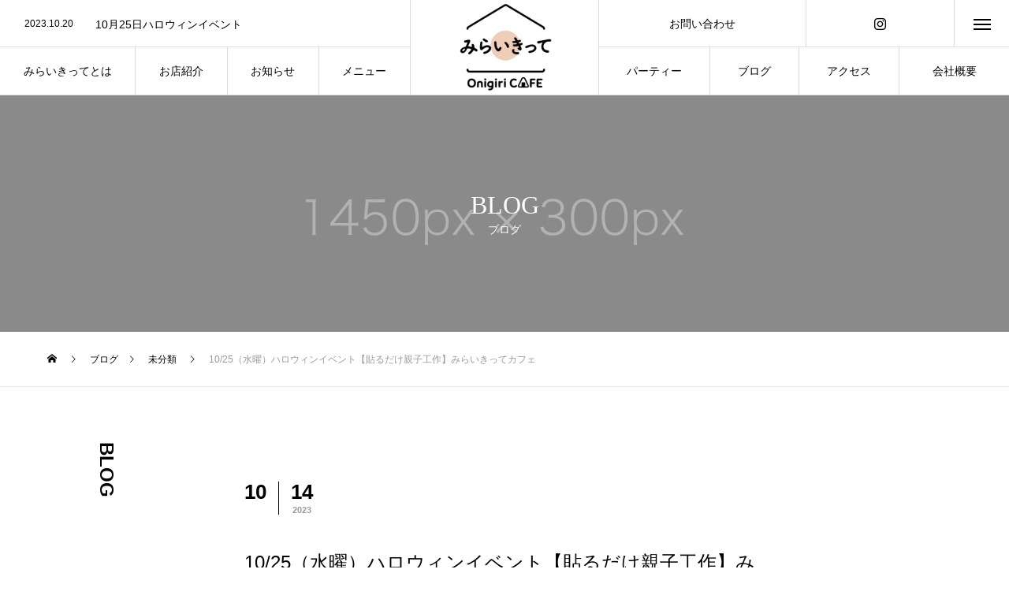

--- FILE ---
content_type: text/html; charset=UTF-8
request_url: https://onigiri.mirai-kitte.co.jp/2023/10/14/halloween/
body_size: 19102
content:
<!DOCTYPE html>
<html class="pc" lang="ja">
<head>
<meta charset="UTF-8">
<!--[if IE]><meta http-equiv="X-UA-Compatible" content="IE=edge"><![endif]-->
<meta name="viewport" content="width=device-width">
<title>10/25（水曜）ハロウィンイベント【貼るだけ親子工作】みらいきってカフェ | 子連れカフェ（おにぎりカフェ）みらいきって</title>
<meta name="description" content="ハロウィンイベントをみらいきってカフェにて開催いたします！気軽に楽しんでいただけるよう、2つの内容を考えました♪みらいきってカフェ【ハロウィンイベント】日時10月25日（水曜）10:30...">
<link rel="pingback" href="https://onigiri.mirai-kitte.co.jp/xmlrpc.php">
<meta name='robots' content='max-image-preview:large' />
<link rel="alternate" type="application/rss+xml" title="子連れカフェ（おにぎりカフェ）みらいきって &raquo; フィード" href="https://onigiri.mirai-kitte.co.jp/feed/" />
<link rel="alternate" type="application/rss+xml" title="子連れカフェ（おにぎりカフェ）みらいきって &raquo; コメントフィード" href="https://onigiri.mirai-kitte.co.jp/comments/feed/" />
<link rel="alternate" type="application/rss+xml" title="子連れカフェ（おにぎりカフェ）みらいきって &raquo; 10/25（水曜）ハロウィンイベント【貼るだけ親子工作】みらいきってカフェ のコメントのフィード" href="https://onigiri.mirai-kitte.co.jp/2023/10/14/halloween/feed/" />
<link rel="alternate" title="oEmbed (JSON)" type="application/json+oembed" href="https://onigiri.mirai-kitte.co.jp/wp-json/oembed/1.0/embed?url=https%3A%2F%2Fonigiri.mirai-kitte.co.jp%2F2023%2F10%2F14%2Fhalloween%2F" />
<link rel="alternate" title="oEmbed (XML)" type="text/xml+oembed" href="https://onigiri.mirai-kitte.co.jp/wp-json/oembed/1.0/embed?url=https%3A%2F%2Fonigiri.mirai-kitte.co.jp%2F2023%2F10%2F14%2Fhalloween%2F&#038;format=xml" />
<style id='wp-img-auto-sizes-contain-inline-css' type='text/css'>
img:is([sizes=auto i],[sizes^="auto," i]){contain-intrinsic-size:3000px 1500px}
/*# sourceURL=wp-img-auto-sizes-contain-inline-css */
</style>
<link rel='stylesheet' id='style-css' href='https://onigiri.mirai-kitte.co.jp/wp-content/themes/tree_tcd081/style.css?ver=1.7' type='text/css' media='all' />
<style id='wp-block-library-inline-css' type='text/css'>
:root{--wp-block-synced-color:#7a00df;--wp-block-synced-color--rgb:122,0,223;--wp-bound-block-color:var(--wp-block-synced-color);--wp-editor-canvas-background:#ddd;--wp-admin-theme-color:#007cba;--wp-admin-theme-color--rgb:0,124,186;--wp-admin-theme-color-darker-10:#006ba1;--wp-admin-theme-color-darker-10--rgb:0,107,160.5;--wp-admin-theme-color-darker-20:#005a87;--wp-admin-theme-color-darker-20--rgb:0,90,135;--wp-admin-border-width-focus:2px}@media (min-resolution:192dpi){:root{--wp-admin-border-width-focus:1.5px}}.wp-element-button{cursor:pointer}:root .has-very-light-gray-background-color{background-color:#eee}:root .has-very-dark-gray-background-color{background-color:#313131}:root .has-very-light-gray-color{color:#eee}:root .has-very-dark-gray-color{color:#313131}:root .has-vivid-green-cyan-to-vivid-cyan-blue-gradient-background{background:linear-gradient(135deg,#00d084,#0693e3)}:root .has-purple-crush-gradient-background{background:linear-gradient(135deg,#34e2e4,#4721fb 50%,#ab1dfe)}:root .has-hazy-dawn-gradient-background{background:linear-gradient(135deg,#faaca8,#dad0ec)}:root .has-subdued-olive-gradient-background{background:linear-gradient(135deg,#fafae1,#67a671)}:root .has-atomic-cream-gradient-background{background:linear-gradient(135deg,#fdd79a,#004a59)}:root .has-nightshade-gradient-background{background:linear-gradient(135deg,#330968,#31cdcf)}:root .has-midnight-gradient-background{background:linear-gradient(135deg,#020381,#2874fc)}:root{--wp--preset--font-size--normal:16px;--wp--preset--font-size--huge:42px}.has-regular-font-size{font-size:1em}.has-larger-font-size{font-size:2.625em}.has-normal-font-size{font-size:var(--wp--preset--font-size--normal)}.has-huge-font-size{font-size:var(--wp--preset--font-size--huge)}.has-text-align-center{text-align:center}.has-text-align-left{text-align:left}.has-text-align-right{text-align:right}.has-fit-text{white-space:nowrap!important}#end-resizable-editor-section{display:none}.aligncenter{clear:both}.items-justified-left{justify-content:flex-start}.items-justified-center{justify-content:center}.items-justified-right{justify-content:flex-end}.items-justified-space-between{justify-content:space-between}.screen-reader-text{border:0;clip-path:inset(50%);height:1px;margin:-1px;overflow:hidden;padding:0;position:absolute;width:1px;word-wrap:normal!important}.screen-reader-text:focus{background-color:#ddd;clip-path:none;color:#444;display:block;font-size:1em;height:auto;left:5px;line-height:normal;padding:15px 23px 14px;text-decoration:none;top:5px;width:auto;z-index:100000}html :where(.has-border-color){border-style:solid}html :where([style*=border-top-color]){border-top-style:solid}html :where([style*=border-right-color]){border-right-style:solid}html :where([style*=border-bottom-color]){border-bottom-style:solid}html :where([style*=border-left-color]){border-left-style:solid}html :where([style*=border-width]){border-style:solid}html :where([style*=border-top-width]){border-top-style:solid}html :where([style*=border-right-width]){border-right-style:solid}html :where([style*=border-bottom-width]){border-bottom-style:solid}html :where([style*=border-left-width]){border-left-style:solid}html :where(img[class*=wp-image-]){height:auto;max-width:100%}:where(figure){margin:0 0 1em}html :where(.is-position-sticky){--wp-admin--admin-bar--position-offset:var(--wp-admin--admin-bar--height,0px)}@media screen and (max-width:600px){html :where(.is-position-sticky){--wp-admin--admin-bar--position-offset:0px}}

/*# sourceURL=wp-block-library-inline-css */
</style><style id='global-styles-inline-css' type='text/css'>
:root{--wp--preset--aspect-ratio--square: 1;--wp--preset--aspect-ratio--4-3: 4/3;--wp--preset--aspect-ratio--3-4: 3/4;--wp--preset--aspect-ratio--3-2: 3/2;--wp--preset--aspect-ratio--2-3: 2/3;--wp--preset--aspect-ratio--16-9: 16/9;--wp--preset--aspect-ratio--9-16: 9/16;--wp--preset--color--black: #000000;--wp--preset--color--cyan-bluish-gray: #abb8c3;--wp--preset--color--white: #ffffff;--wp--preset--color--pale-pink: #f78da7;--wp--preset--color--vivid-red: #cf2e2e;--wp--preset--color--luminous-vivid-orange: #ff6900;--wp--preset--color--luminous-vivid-amber: #fcb900;--wp--preset--color--light-green-cyan: #7bdcb5;--wp--preset--color--vivid-green-cyan: #00d084;--wp--preset--color--pale-cyan-blue: #8ed1fc;--wp--preset--color--vivid-cyan-blue: #0693e3;--wp--preset--color--vivid-purple: #9b51e0;--wp--preset--gradient--vivid-cyan-blue-to-vivid-purple: linear-gradient(135deg,rgb(6,147,227) 0%,rgb(155,81,224) 100%);--wp--preset--gradient--light-green-cyan-to-vivid-green-cyan: linear-gradient(135deg,rgb(122,220,180) 0%,rgb(0,208,130) 100%);--wp--preset--gradient--luminous-vivid-amber-to-luminous-vivid-orange: linear-gradient(135deg,rgb(252,185,0) 0%,rgb(255,105,0) 100%);--wp--preset--gradient--luminous-vivid-orange-to-vivid-red: linear-gradient(135deg,rgb(255,105,0) 0%,rgb(207,46,46) 100%);--wp--preset--gradient--very-light-gray-to-cyan-bluish-gray: linear-gradient(135deg,rgb(238,238,238) 0%,rgb(169,184,195) 100%);--wp--preset--gradient--cool-to-warm-spectrum: linear-gradient(135deg,rgb(74,234,220) 0%,rgb(151,120,209) 20%,rgb(207,42,186) 40%,rgb(238,44,130) 60%,rgb(251,105,98) 80%,rgb(254,248,76) 100%);--wp--preset--gradient--blush-light-purple: linear-gradient(135deg,rgb(255,206,236) 0%,rgb(152,150,240) 100%);--wp--preset--gradient--blush-bordeaux: linear-gradient(135deg,rgb(254,205,165) 0%,rgb(254,45,45) 50%,rgb(107,0,62) 100%);--wp--preset--gradient--luminous-dusk: linear-gradient(135deg,rgb(255,203,112) 0%,rgb(199,81,192) 50%,rgb(65,88,208) 100%);--wp--preset--gradient--pale-ocean: linear-gradient(135deg,rgb(255,245,203) 0%,rgb(182,227,212) 50%,rgb(51,167,181) 100%);--wp--preset--gradient--electric-grass: linear-gradient(135deg,rgb(202,248,128) 0%,rgb(113,206,126) 100%);--wp--preset--gradient--midnight: linear-gradient(135deg,rgb(2,3,129) 0%,rgb(40,116,252) 100%);--wp--preset--font-size--small: 13px;--wp--preset--font-size--medium: 20px;--wp--preset--font-size--large: 36px;--wp--preset--font-size--x-large: 42px;--wp--preset--spacing--20: 0.44rem;--wp--preset--spacing--30: 0.67rem;--wp--preset--spacing--40: 1rem;--wp--preset--spacing--50: 1.5rem;--wp--preset--spacing--60: 2.25rem;--wp--preset--spacing--70: 3.38rem;--wp--preset--spacing--80: 5.06rem;--wp--preset--shadow--natural: 6px 6px 9px rgba(0, 0, 0, 0.2);--wp--preset--shadow--deep: 12px 12px 50px rgba(0, 0, 0, 0.4);--wp--preset--shadow--sharp: 6px 6px 0px rgba(0, 0, 0, 0.2);--wp--preset--shadow--outlined: 6px 6px 0px -3px rgb(255, 255, 255), 6px 6px rgb(0, 0, 0);--wp--preset--shadow--crisp: 6px 6px 0px rgb(0, 0, 0);}:where(.is-layout-flex){gap: 0.5em;}:where(.is-layout-grid){gap: 0.5em;}body .is-layout-flex{display: flex;}.is-layout-flex{flex-wrap: wrap;align-items: center;}.is-layout-flex > :is(*, div){margin: 0;}body .is-layout-grid{display: grid;}.is-layout-grid > :is(*, div){margin: 0;}:where(.wp-block-columns.is-layout-flex){gap: 2em;}:where(.wp-block-columns.is-layout-grid){gap: 2em;}:where(.wp-block-post-template.is-layout-flex){gap: 1.25em;}:where(.wp-block-post-template.is-layout-grid){gap: 1.25em;}.has-black-color{color: var(--wp--preset--color--black) !important;}.has-cyan-bluish-gray-color{color: var(--wp--preset--color--cyan-bluish-gray) !important;}.has-white-color{color: var(--wp--preset--color--white) !important;}.has-pale-pink-color{color: var(--wp--preset--color--pale-pink) !important;}.has-vivid-red-color{color: var(--wp--preset--color--vivid-red) !important;}.has-luminous-vivid-orange-color{color: var(--wp--preset--color--luminous-vivid-orange) !important;}.has-luminous-vivid-amber-color{color: var(--wp--preset--color--luminous-vivid-amber) !important;}.has-light-green-cyan-color{color: var(--wp--preset--color--light-green-cyan) !important;}.has-vivid-green-cyan-color{color: var(--wp--preset--color--vivid-green-cyan) !important;}.has-pale-cyan-blue-color{color: var(--wp--preset--color--pale-cyan-blue) !important;}.has-vivid-cyan-blue-color{color: var(--wp--preset--color--vivid-cyan-blue) !important;}.has-vivid-purple-color{color: var(--wp--preset--color--vivid-purple) !important;}.has-black-background-color{background-color: var(--wp--preset--color--black) !important;}.has-cyan-bluish-gray-background-color{background-color: var(--wp--preset--color--cyan-bluish-gray) !important;}.has-white-background-color{background-color: var(--wp--preset--color--white) !important;}.has-pale-pink-background-color{background-color: var(--wp--preset--color--pale-pink) !important;}.has-vivid-red-background-color{background-color: var(--wp--preset--color--vivid-red) !important;}.has-luminous-vivid-orange-background-color{background-color: var(--wp--preset--color--luminous-vivid-orange) !important;}.has-luminous-vivid-amber-background-color{background-color: var(--wp--preset--color--luminous-vivid-amber) !important;}.has-light-green-cyan-background-color{background-color: var(--wp--preset--color--light-green-cyan) !important;}.has-vivid-green-cyan-background-color{background-color: var(--wp--preset--color--vivid-green-cyan) !important;}.has-pale-cyan-blue-background-color{background-color: var(--wp--preset--color--pale-cyan-blue) !important;}.has-vivid-cyan-blue-background-color{background-color: var(--wp--preset--color--vivid-cyan-blue) !important;}.has-vivid-purple-background-color{background-color: var(--wp--preset--color--vivid-purple) !important;}.has-black-border-color{border-color: var(--wp--preset--color--black) !important;}.has-cyan-bluish-gray-border-color{border-color: var(--wp--preset--color--cyan-bluish-gray) !important;}.has-white-border-color{border-color: var(--wp--preset--color--white) !important;}.has-pale-pink-border-color{border-color: var(--wp--preset--color--pale-pink) !important;}.has-vivid-red-border-color{border-color: var(--wp--preset--color--vivid-red) !important;}.has-luminous-vivid-orange-border-color{border-color: var(--wp--preset--color--luminous-vivid-orange) !important;}.has-luminous-vivid-amber-border-color{border-color: var(--wp--preset--color--luminous-vivid-amber) !important;}.has-light-green-cyan-border-color{border-color: var(--wp--preset--color--light-green-cyan) !important;}.has-vivid-green-cyan-border-color{border-color: var(--wp--preset--color--vivid-green-cyan) !important;}.has-pale-cyan-blue-border-color{border-color: var(--wp--preset--color--pale-cyan-blue) !important;}.has-vivid-cyan-blue-border-color{border-color: var(--wp--preset--color--vivid-cyan-blue) !important;}.has-vivid-purple-border-color{border-color: var(--wp--preset--color--vivid-purple) !important;}.has-vivid-cyan-blue-to-vivid-purple-gradient-background{background: var(--wp--preset--gradient--vivid-cyan-blue-to-vivid-purple) !important;}.has-light-green-cyan-to-vivid-green-cyan-gradient-background{background: var(--wp--preset--gradient--light-green-cyan-to-vivid-green-cyan) !important;}.has-luminous-vivid-amber-to-luminous-vivid-orange-gradient-background{background: var(--wp--preset--gradient--luminous-vivid-amber-to-luminous-vivid-orange) !important;}.has-luminous-vivid-orange-to-vivid-red-gradient-background{background: var(--wp--preset--gradient--luminous-vivid-orange-to-vivid-red) !important;}.has-very-light-gray-to-cyan-bluish-gray-gradient-background{background: var(--wp--preset--gradient--very-light-gray-to-cyan-bluish-gray) !important;}.has-cool-to-warm-spectrum-gradient-background{background: var(--wp--preset--gradient--cool-to-warm-spectrum) !important;}.has-blush-light-purple-gradient-background{background: var(--wp--preset--gradient--blush-light-purple) !important;}.has-blush-bordeaux-gradient-background{background: var(--wp--preset--gradient--blush-bordeaux) !important;}.has-luminous-dusk-gradient-background{background: var(--wp--preset--gradient--luminous-dusk) !important;}.has-pale-ocean-gradient-background{background: var(--wp--preset--gradient--pale-ocean) !important;}.has-electric-grass-gradient-background{background: var(--wp--preset--gradient--electric-grass) !important;}.has-midnight-gradient-background{background: var(--wp--preset--gradient--midnight) !important;}.has-small-font-size{font-size: var(--wp--preset--font-size--small) !important;}.has-medium-font-size{font-size: var(--wp--preset--font-size--medium) !important;}.has-large-font-size{font-size: var(--wp--preset--font-size--large) !important;}.has-x-large-font-size{font-size: var(--wp--preset--font-size--x-large) !important;}
:where(.wp-block-columns.is-layout-flex){gap: 2em;}:where(.wp-block-columns.is-layout-grid){gap: 2em;}
/*# sourceURL=global-styles-inline-css */
</style>
<style id='core-block-supports-inline-css' type='text/css'>
.wp-container-core-columns-is-layout-9d6595d7{flex-wrap:nowrap;}
/*# sourceURL=core-block-supports-inline-css */
</style>

<style id='classic-theme-styles-inline-css' type='text/css'>
/*! This file is auto-generated */
.wp-block-button__link{color:#fff;background-color:#32373c;border-radius:9999px;box-shadow:none;text-decoration:none;padding:calc(.667em + 2px) calc(1.333em + 2px);font-size:1.125em}.wp-block-file__button{background:#32373c;color:#fff;text-decoration:none}
/*# sourceURL=/wp-includes/css/classic-themes.min.css */
</style>
<style id='wp-block-paragraph-inline-css' type='text/css'>
.is-small-text{font-size:.875em}.is-regular-text{font-size:1em}.is-large-text{font-size:2.25em}.is-larger-text{font-size:3em}.has-drop-cap:not(:focus):first-letter{float:left;font-size:8.4em;font-style:normal;font-weight:100;line-height:.68;margin:.05em .1em 0 0;text-transform:uppercase}body.rtl .has-drop-cap:not(:focus):first-letter{float:none;margin-left:.1em}p.has-drop-cap.has-background{overflow:hidden}:root :where(p.has-background){padding:1.25em 2.375em}:where(p.has-text-color:not(.has-link-color)) a{color:inherit}p.has-text-align-left[style*="writing-mode:vertical-lr"],p.has-text-align-right[style*="writing-mode:vertical-rl"]{rotate:180deg}
/*# sourceURL=https://onigiri.mirai-kitte.co.jp/wp-includes/blocks/paragraph/style.min.css */
</style>
<style id='wp-block-heading-inline-css' type='text/css'>
h1:where(.wp-block-heading).has-background,h2:where(.wp-block-heading).has-background,h3:where(.wp-block-heading).has-background,h4:where(.wp-block-heading).has-background,h5:where(.wp-block-heading).has-background,h6:where(.wp-block-heading).has-background{padding:1.25em 2.375em}h1.has-text-align-left[style*=writing-mode]:where([style*=vertical-lr]),h1.has-text-align-right[style*=writing-mode]:where([style*=vertical-rl]),h2.has-text-align-left[style*=writing-mode]:where([style*=vertical-lr]),h2.has-text-align-right[style*=writing-mode]:where([style*=vertical-rl]),h3.has-text-align-left[style*=writing-mode]:where([style*=vertical-lr]),h3.has-text-align-right[style*=writing-mode]:where([style*=vertical-rl]),h4.has-text-align-left[style*=writing-mode]:where([style*=vertical-lr]),h4.has-text-align-right[style*=writing-mode]:where([style*=vertical-rl]),h5.has-text-align-left[style*=writing-mode]:where([style*=vertical-lr]),h5.has-text-align-right[style*=writing-mode]:where([style*=vertical-rl]),h6.has-text-align-left[style*=writing-mode]:where([style*=vertical-lr]),h6.has-text-align-right[style*=writing-mode]:where([style*=vertical-rl]){rotate:180deg}
/*# sourceURL=https://onigiri.mirai-kitte.co.jp/wp-includes/blocks/heading/style.min.css */
</style>
<style id='wp-block-image-inline-css' type='text/css'>
.wp-block-image>a,.wp-block-image>figure>a{display:inline-block}.wp-block-image img{box-sizing:border-box;height:auto;max-width:100%;vertical-align:bottom}@media not (prefers-reduced-motion){.wp-block-image img.hide{visibility:hidden}.wp-block-image img.show{animation:show-content-image .4s}}.wp-block-image[style*=border-radius] img,.wp-block-image[style*=border-radius]>a{border-radius:inherit}.wp-block-image.has-custom-border img{box-sizing:border-box}.wp-block-image.aligncenter{text-align:center}.wp-block-image.alignfull>a,.wp-block-image.alignwide>a{width:100%}.wp-block-image.alignfull img,.wp-block-image.alignwide img{height:auto;width:100%}.wp-block-image .aligncenter,.wp-block-image .alignleft,.wp-block-image .alignright,.wp-block-image.aligncenter,.wp-block-image.alignleft,.wp-block-image.alignright{display:table}.wp-block-image .aligncenter>figcaption,.wp-block-image .alignleft>figcaption,.wp-block-image .alignright>figcaption,.wp-block-image.aligncenter>figcaption,.wp-block-image.alignleft>figcaption,.wp-block-image.alignright>figcaption{caption-side:bottom;display:table-caption}.wp-block-image .alignleft{float:left;margin:.5em 1em .5em 0}.wp-block-image .alignright{float:right;margin:.5em 0 .5em 1em}.wp-block-image .aligncenter{margin-left:auto;margin-right:auto}.wp-block-image :where(figcaption){margin-bottom:1em;margin-top:.5em}.wp-block-image.is-style-circle-mask img{border-radius:9999px}@supports ((-webkit-mask-image:none) or (mask-image:none)) or (-webkit-mask-image:none){.wp-block-image.is-style-circle-mask img{border-radius:0;-webkit-mask-image:url('data:image/svg+xml;utf8,<svg viewBox="0 0 100 100" xmlns="http://www.w3.org/2000/svg"><circle cx="50" cy="50" r="50"/></svg>');mask-image:url('data:image/svg+xml;utf8,<svg viewBox="0 0 100 100" xmlns="http://www.w3.org/2000/svg"><circle cx="50" cy="50" r="50"/></svg>');mask-mode:alpha;-webkit-mask-position:center;mask-position:center;-webkit-mask-repeat:no-repeat;mask-repeat:no-repeat;-webkit-mask-size:contain;mask-size:contain}}:root :where(.wp-block-image.is-style-rounded img,.wp-block-image .is-style-rounded img){border-radius:9999px}.wp-block-image figure{margin:0}.wp-lightbox-container{display:flex;flex-direction:column;position:relative}.wp-lightbox-container img{cursor:zoom-in}.wp-lightbox-container img:hover+button{opacity:1}.wp-lightbox-container button{align-items:center;backdrop-filter:blur(16px) saturate(180%);background-color:#5a5a5a40;border:none;border-radius:4px;cursor:zoom-in;display:flex;height:20px;justify-content:center;opacity:0;padding:0;position:absolute;right:16px;text-align:center;top:16px;width:20px;z-index:100}@media not (prefers-reduced-motion){.wp-lightbox-container button{transition:opacity .2s ease}}.wp-lightbox-container button:focus-visible{outline:3px auto #5a5a5a40;outline:3px auto -webkit-focus-ring-color;outline-offset:3px}.wp-lightbox-container button:hover{cursor:pointer;opacity:1}.wp-lightbox-container button:focus{opacity:1}.wp-lightbox-container button:focus,.wp-lightbox-container button:hover,.wp-lightbox-container button:not(:hover):not(:active):not(.has-background){background-color:#5a5a5a40;border:none}.wp-lightbox-overlay{box-sizing:border-box;cursor:zoom-out;height:100vh;left:0;overflow:hidden;position:fixed;top:0;visibility:hidden;width:100%;z-index:100000}.wp-lightbox-overlay .close-button{align-items:center;cursor:pointer;display:flex;justify-content:center;min-height:40px;min-width:40px;padding:0;position:absolute;right:calc(env(safe-area-inset-right) + 16px);top:calc(env(safe-area-inset-top) + 16px);z-index:5000000}.wp-lightbox-overlay .close-button:focus,.wp-lightbox-overlay .close-button:hover,.wp-lightbox-overlay .close-button:not(:hover):not(:active):not(.has-background){background:none;border:none}.wp-lightbox-overlay .lightbox-image-container{height:var(--wp--lightbox-container-height);left:50%;overflow:hidden;position:absolute;top:50%;transform:translate(-50%,-50%);transform-origin:top left;width:var(--wp--lightbox-container-width);z-index:9999999999}.wp-lightbox-overlay .wp-block-image{align-items:center;box-sizing:border-box;display:flex;height:100%;justify-content:center;margin:0;position:relative;transform-origin:0 0;width:100%;z-index:3000000}.wp-lightbox-overlay .wp-block-image img{height:var(--wp--lightbox-image-height);min-height:var(--wp--lightbox-image-height);min-width:var(--wp--lightbox-image-width);width:var(--wp--lightbox-image-width)}.wp-lightbox-overlay .wp-block-image figcaption{display:none}.wp-lightbox-overlay button{background:none;border:none}.wp-lightbox-overlay .scrim{background-color:#fff;height:100%;opacity:.9;position:absolute;width:100%;z-index:2000000}.wp-lightbox-overlay.active{visibility:visible}@media not (prefers-reduced-motion){.wp-lightbox-overlay.active{animation:turn-on-visibility .25s both}.wp-lightbox-overlay.active img{animation:turn-on-visibility .35s both}.wp-lightbox-overlay.show-closing-animation:not(.active){animation:turn-off-visibility .35s both}.wp-lightbox-overlay.show-closing-animation:not(.active) img{animation:turn-off-visibility .25s both}.wp-lightbox-overlay.zoom.active{animation:none;opacity:1;visibility:visible}.wp-lightbox-overlay.zoom.active .lightbox-image-container{animation:lightbox-zoom-in .4s}.wp-lightbox-overlay.zoom.active .lightbox-image-container img{animation:none}.wp-lightbox-overlay.zoom.active .scrim{animation:turn-on-visibility .4s forwards}.wp-lightbox-overlay.zoom.show-closing-animation:not(.active){animation:none}.wp-lightbox-overlay.zoom.show-closing-animation:not(.active) .lightbox-image-container{animation:lightbox-zoom-out .4s}.wp-lightbox-overlay.zoom.show-closing-animation:not(.active) .lightbox-image-container img{animation:none}.wp-lightbox-overlay.zoom.show-closing-animation:not(.active) .scrim{animation:turn-off-visibility .4s forwards}}@keyframes show-content-image{0%{visibility:hidden}99%{visibility:hidden}to{visibility:visible}}@keyframes turn-on-visibility{0%{opacity:0}to{opacity:1}}@keyframes turn-off-visibility{0%{opacity:1;visibility:visible}99%{opacity:0;visibility:visible}to{opacity:0;visibility:hidden}}@keyframes lightbox-zoom-in{0%{transform:translate(calc((-100vw + var(--wp--lightbox-scrollbar-width))/2 + var(--wp--lightbox-initial-left-position)),calc(-50vh + var(--wp--lightbox-initial-top-position))) scale(var(--wp--lightbox-scale))}to{transform:translate(-50%,-50%) scale(1)}}@keyframes lightbox-zoom-out{0%{transform:translate(-50%,-50%) scale(1);visibility:visible}99%{visibility:visible}to{transform:translate(calc((-100vw + var(--wp--lightbox-scrollbar-width))/2 + var(--wp--lightbox-initial-left-position)),calc(-50vh + var(--wp--lightbox-initial-top-position))) scale(var(--wp--lightbox-scale));visibility:hidden}}
/*# sourceURL=https://onigiri.mirai-kitte.co.jp/wp-includes/blocks/image/style.min.css */
</style>
<style id='wp-block-columns-inline-css' type='text/css'>
.wp-block-columns{box-sizing:border-box;display:flex;flex-wrap:wrap!important}@media (min-width:782px){.wp-block-columns{flex-wrap:nowrap!important}}.wp-block-columns{align-items:normal!important}.wp-block-columns.are-vertically-aligned-top{align-items:flex-start}.wp-block-columns.are-vertically-aligned-center{align-items:center}.wp-block-columns.are-vertically-aligned-bottom{align-items:flex-end}@media (max-width:781px){.wp-block-columns:not(.is-not-stacked-on-mobile)>.wp-block-column{flex-basis:100%!important}}@media (min-width:782px){.wp-block-columns:not(.is-not-stacked-on-mobile)>.wp-block-column{flex-basis:0;flex-grow:1}.wp-block-columns:not(.is-not-stacked-on-mobile)>.wp-block-column[style*=flex-basis]{flex-grow:0}}.wp-block-columns.is-not-stacked-on-mobile{flex-wrap:nowrap!important}.wp-block-columns.is-not-stacked-on-mobile>.wp-block-column{flex-basis:0;flex-grow:1}.wp-block-columns.is-not-stacked-on-mobile>.wp-block-column[style*=flex-basis]{flex-grow:0}:where(.wp-block-columns){margin-bottom:1.75em}:where(.wp-block-columns.has-background){padding:1.25em 2.375em}.wp-block-column{flex-grow:1;min-width:0;overflow-wrap:break-word;word-break:break-word}.wp-block-column.is-vertically-aligned-top{align-self:flex-start}.wp-block-column.is-vertically-aligned-center{align-self:center}.wp-block-column.is-vertically-aligned-bottom{align-self:flex-end}.wp-block-column.is-vertically-aligned-stretch{align-self:stretch}.wp-block-column.is-vertically-aligned-bottom,.wp-block-column.is-vertically-aligned-center,.wp-block-column.is-vertically-aligned-top{width:100%}
/*# sourceURL=https://onigiri.mirai-kitte.co.jp/wp-includes/blocks/columns/style.min.css */
</style>
<style id='wp-block-table-inline-css' type='text/css'>
.wp-block-table{overflow-x:auto}.wp-block-table table{border-collapse:collapse;width:100%}.wp-block-table thead{border-bottom:3px solid}.wp-block-table tfoot{border-top:3px solid}.wp-block-table td,.wp-block-table th{border:1px solid;padding:.5em}.wp-block-table .has-fixed-layout{table-layout:fixed;width:100%}.wp-block-table .has-fixed-layout td,.wp-block-table .has-fixed-layout th{word-break:break-word}.wp-block-table.aligncenter,.wp-block-table.alignleft,.wp-block-table.alignright{display:table;width:auto}.wp-block-table.aligncenter td,.wp-block-table.aligncenter th,.wp-block-table.alignleft td,.wp-block-table.alignleft th,.wp-block-table.alignright td,.wp-block-table.alignright th{word-break:break-word}.wp-block-table .has-subtle-light-gray-background-color{background-color:#f3f4f5}.wp-block-table .has-subtle-pale-green-background-color{background-color:#e9fbe5}.wp-block-table .has-subtle-pale-blue-background-color{background-color:#e7f5fe}.wp-block-table .has-subtle-pale-pink-background-color{background-color:#fcf0ef}.wp-block-table.is-style-stripes{background-color:initial;border-collapse:inherit;border-spacing:0}.wp-block-table.is-style-stripes tbody tr:nth-child(odd){background-color:#f0f0f0}.wp-block-table.is-style-stripes.has-subtle-light-gray-background-color tbody tr:nth-child(odd){background-color:#f3f4f5}.wp-block-table.is-style-stripes.has-subtle-pale-green-background-color tbody tr:nth-child(odd){background-color:#e9fbe5}.wp-block-table.is-style-stripes.has-subtle-pale-blue-background-color tbody tr:nth-child(odd){background-color:#e7f5fe}.wp-block-table.is-style-stripes.has-subtle-pale-pink-background-color tbody tr:nth-child(odd){background-color:#fcf0ef}.wp-block-table.is-style-stripes td,.wp-block-table.is-style-stripes th{border-color:#0000}.wp-block-table.is-style-stripes{border-bottom:1px solid #f0f0f0}.wp-block-table .has-border-color td,.wp-block-table .has-border-color th,.wp-block-table .has-border-color tr,.wp-block-table .has-border-color>*{border-color:inherit}.wp-block-table table[style*=border-top-color] tr:first-child,.wp-block-table table[style*=border-top-color] tr:first-child td,.wp-block-table table[style*=border-top-color] tr:first-child th,.wp-block-table table[style*=border-top-color]>*,.wp-block-table table[style*=border-top-color]>* td,.wp-block-table table[style*=border-top-color]>* th{border-top-color:inherit}.wp-block-table table[style*=border-top-color] tr:not(:first-child){border-top-color:initial}.wp-block-table table[style*=border-right-color] td:last-child,.wp-block-table table[style*=border-right-color] th,.wp-block-table table[style*=border-right-color] tr,.wp-block-table table[style*=border-right-color]>*{border-right-color:inherit}.wp-block-table table[style*=border-bottom-color] tr:last-child,.wp-block-table table[style*=border-bottom-color] tr:last-child td,.wp-block-table table[style*=border-bottom-color] tr:last-child th,.wp-block-table table[style*=border-bottom-color]>*,.wp-block-table table[style*=border-bottom-color]>* td,.wp-block-table table[style*=border-bottom-color]>* th{border-bottom-color:inherit}.wp-block-table table[style*=border-bottom-color] tr:not(:last-child){border-bottom-color:initial}.wp-block-table table[style*=border-left-color] td:first-child,.wp-block-table table[style*=border-left-color] th,.wp-block-table table[style*=border-left-color] tr,.wp-block-table table[style*=border-left-color]>*{border-left-color:inherit}.wp-block-table table[style*=border-style] td,.wp-block-table table[style*=border-style] th,.wp-block-table table[style*=border-style] tr,.wp-block-table table[style*=border-style]>*{border-style:inherit}.wp-block-table table[style*=border-width] td,.wp-block-table table[style*=border-width] th,.wp-block-table table[style*=border-width] tr,.wp-block-table table[style*=border-width]>*{border-style:inherit;border-width:inherit}
/*# sourceURL=https://onigiri.mirai-kitte.co.jp/wp-includes/blocks/table/style.min.css */
</style>
<style id='wp-block-preformatted-inline-css' type='text/css'>
.wp-block-preformatted{box-sizing:border-box;white-space:pre-wrap}:where(.wp-block-preformatted.has-background){padding:1.25em 2.375em}
/*# sourceURL=https://onigiri.mirai-kitte.co.jp/wp-includes/blocks/preformatted/style.min.css */
</style>
<script type="text/javascript" src="https://onigiri.mirai-kitte.co.jp/wp-includes/js/jquery/jquery.min.js?ver=3.7.1" id="jquery-core-js"></script>
<script type="text/javascript" src="https://onigiri.mirai-kitte.co.jp/wp-includes/js/jquery/jquery-migrate.min.js?ver=3.4.1" id="jquery-migrate-js"></script>
<link rel="https://api.w.org/" href="https://onigiri.mirai-kitte.co.jp/wp-json/" /><link rel="alternate" title="JSON" type="application/json" href="https://onigiri.mirai-kitte.co.jp/wp-json/wp/v2/posts/178" /><link rel="canonical" href="https://onigiri.mirai-kitte.co.jp/2023/10/14/halloween/" />
<link rel='shortlink' href='https://onigiri.mirai-kitte.co.jp/?p=178' />

<link rel="stylesheet" href="https://onigiri.mirai-kitte.co.jp/wp-content/themes/tree_tcd081/css/design-plus.css?ver=1.7">
<link rel="stylesheet" href="https://onigiri.mirai-kitte.co.jp/wp-content/themes/tree_tcd081/css/sns-botton.css?ver=1.7">
<link rel="stylesheet" media="screen and (max-width:1201px)" href="https://onigiri.mirai-kitte.co.jp/wp-content/themes/tree_tcd081/css/responsive.css?ver=1.7">
<link rel="stylesheet" media="screen and (max-width:1201px)" href="https://onigiri.mirai-kitte.co.jp/wp-content/themes/tree_tcd081/css/footer-bar.css?ver=1.7">

<script src="https://onigiri.mirai-kitte.co.jp/wp-content/themes/tree_tcd081/js/jquery.easing.1.4.js?ver=1.7"></script>
<script src="https://onigiri.mirai-kitte.co.jp/wp-content/themes/tree_tcd081/js/jscript.js?ver=1.7"></script>
<script src="https://onigiri.mirai-kitte.co.jp/wp-content/themes/tree_tcd081/js/comment.js?ver=1.7"></script>

<link rel="stylesheet" href="https://onigiri.mirai-kitte.co.jp/wp-content/themes/tree_tcd081/js/simplebar.css?ver=1.7">
<script src="https://onigiri.mirai-kitte.co.jp/wp-content/themes/tree_tcd081/js/simplebar.min.js?ver=1.7"></script>




<style type="text/css">

body, input, textarea { font-family: Arial, "Hiragino Kaku Gothic ProN", "ヒラギノ角ゴ ProN W3", "メイリオ", Meiryo, sans-serif; }

.rich_font, .p-vertical { font-family: Arial, "Hiragino Kaku Gothic ProN", "ヒラギノ角ゴ ProN W3", "メイリオ", Meiryo, sans-serif; }

.rich_font_type1 { font-family: Arial, "Hiragino Kaku Gothic ProN", "ヒラギノ角ゴ ProN W3", "メイリオ", Meiryo, sans-serif; }
.rich_font_type2 { font-family: Arial, "Hiragino Sans", "ヒラギノ角ゴ ProN", "Hiragino Kaku Gothic ProN", "游ゴシック", YuGothic, "メイリオ", Meiryo, sans-serif; font-weight:500; }
.rich_font_type3 { font-family: "Times New Roman" , "游明朝" , "Yu Mincho" , "游明朝体" , "YuMincho" , "ヒラギノ明朝 Pro W3" , "Hiragino Mincho Pro" , "HiraMinProN-W3" , "HGS明朝E" , "ＭＳ Ｐ明朝" , "MS PMincho" , serif; font-weight:500; }

.post_content, #next_prev_post { font-family: Arial, "Hiragino Kaku Gothic ProN", "ヒラギノ角ゴ ProN W3", "メイリオ", Meiryo, sans-serif; }
.widget_headline { font-family: Arial, "Hiragino Kaku Gothic ProN", "ヒラギノ角ゴ ProN W3", "メイリオ", Meiryo, sans-serif; }

#side_headline .main, .cb_side_headline .main { font-size:24px; }
#side_headline .sub, .cb_side_headline .sub { font-size:16px; }
@media screen and (max-width:750px) {
  #side_headline .main, .cb_side_headline .main { font-size:20px; }
  #side_headline .sub, .cb_side_headline .sub { font-size:14px; }
}
#header.start:after { background:#ffffff; }
#header, #header_logo, .global_menu > ul > li > a, #lang_button, #header_sns, #menu_button, #index_news { border-color:rgba(255,255,255,0.5); }
#header_logo .logo a, .global_menu > ul > li > a, #header_news a, #header_button, #menu_button:before, #header_sns li a:before, #lang_button li a { color:#ffffff; }
#header.active, #header.active #header_logo, #header.active .global_menu > ul > li > a, #header.active #lang_button, #header.active #header_sns, #header.active #menu_button, body.header_fix_mobile #header #menu_button { border-color:#dddddd; }
#header.active #header_logo .logo a, #header.active .global_menu > ul > li > a, #header.active #header_news a, #header.active #header_button, #header.active #menu_button:before, body.header_fix_mobile #header #menu_button:before, #header.active #header_sns li a:before, #header.active #lang_button li a { color:#000000; }
#header #header_logo .logo a:hover, #header .global_menu > ul > li > a:hover, #header #header_news a:hover, #header #header_button:hover, #header #menu_button:hover:before, #header #header_sns li a:hover:before, #header #lang_button li a:hover, .global_menu > ul > li.active_button > a, .global_menu > ul > li.active > a { color:#ff3f00 !important; }
#menu_button span { background:#ffffff; }
#header.active #menu_button span { background:#000000; }
#menu_button:hover span { background:#ff3f00 !important; }
body.home .global_menu > ul > li.current-menu-item > a { color:#ffffff !important; }
body.home #header.active .global_menu > ul > li.current-menu-item > a { color:#000000 !important; }
.global_menu ul ul a { color:#ffffff; background:#000000; }
.global_menu ul ul a:hover { background:#ff3f00; }
#drawer_menu .menu a, #drawer_menu .lang_button li { font-size:20px; }
#drawer_menu .menu a, #drawer_menu .close_button:before, #drawer_menu .header_sns a:before, #drawer_menu .menu li.current-menu-item.non_active_menu a, #drawer_menu .lang_button li a { color:#ffffff; }
#drawer_menu .menu a:hover, #drawer_menu .close_button:hover:before, #drawer_menu .header_sns a:hover:before, #drawer_menu .menu li.current-menu-item a, #drawer_menu .menu li.current-menu-item.non_active_menu a:hover, #drawer_menu .lang_button li a:hover { color:#ff3f00;  }
.global_menu > ul > li.current-menu-item > a { color:#ff3f00 !important; }
@media screen and (max-width:750px) {
  #drawer_menu .menu a, #drawer_menu .lang_button li { font-size:14px; }
}
.megamenu_menu_list .title { font-size:26px; }
.megamenu_menu_list .sub_title { font-size:12px; }
.megamenu_blog_list { background:#f8f7f6; }
.megamenu_blog_slider .title { font-size:14px; }
.megamenu_blog_list.type2 { background:#f8f7f6; }
.megamenu_blog_list.type2 .megamenu_blog_slider .title { font-size:14px; }
#footer, #footer a { color:#ffffff; }
#footer_menu, #footer_menu li, #footer_menu li:last-of-type, #copyright { border-color:rgba(255,255,255,0.3); }
.footer_info { font-size:16px; }
#return_top a:before { color:#ffffff; }
#return_top a { background:#222222; }
#return_top a:hover { background:#ff3f00; }
@media screen and (max-width:750px) {
  .footer_info { font-size:14px; }
}


a { color:#000; }

a:hover, #header_logo a:hover, .megamenu_blog_list a:hover .title, #footer a:hover, #footer_social_link li a:hover:before, #bread_crumb a:hover, #bread_crumb li.home a:hover:after, #next_prev_post a:hover,
.megamenu_blog_slider a:hover , .megamenu_blog_slider .category a:hover, .megamenu_blog_slider_wrap .carousel_arrow:hover:before, .megamenu_menu_list .carousel_arrow:hover:before, .single_copy_title_url_btn:hover,
.p-dropdown__list li a:hover, .p-dropdown__title:hover, .p-dropdown__title:hover:after, .p-dropdown__title:hover:after, .p-dropdown__list li a:hover, .p-dropdown__list .child_menu_button:hover, .tcdw_search_box_widget .search_area .search_button:hover:before,
.tcd_category_list a:hover, .tcd_category_list .child_menu_button:hover, .styled_post_list1 a:hover .title, .index_post_list .category a:hover, #index_news a:hover, #blog_list .category a:hover, #post_title_area .category a:hover,
#post_title_area .post_meta a:hover, #single_author_title_area .author_link li a:hover:before, .author_profile a:hover, .author_profile .author_link li a:hover:before, #post_meta_bottom a:hover, .cardlink_title a:hover, .comment a:hover, .comment_form_wrapper a:hover, #searchform .submit_button:hover:before
  { color: #ff3f00; }

#submit_comment:hover, #cancel_comment_reply a:hover, #wp-calendar #prev a:hover, #wp-calendar #next a:hover, #wp-calendar td a:hover,
#p_readmore .button:hover, .page_navi a:hover, #post_pagination a:hover,.c-pw__btn:hover, #post_pagination a:hover, #comment_tab li a:hover
  { background-color: #ff3f00; }

#comment_textarea textarea:focus, .c-pw__box-input:focus, .page_navi a:hover, #post_pagination a:hover
  { border-color: #ff3f00; }

.post_content a, .custom-html-widget a { color:#000000; }
.post_content a:hover, .custom-html-widget a:hover { color:#ff3f00; }
.styled_h2 {
  font-size:22px !important; text-align:left; color:#000000;   border-top:1px solid #222222;
  border-bottom:1px solid #222222;
  border-left:0px solid #222222;
  border-right:0px solid #222222;
  padding:30px 0px 30px 0px !important;
  margin:0px 0px 30px !important;
}
.styled_h3 {
  font-size:20px !important; text-align:left; color:#000000;   border-top:2px solid #222222;
  border-bottom:1px solid #dddddd;
  border-left:0px solid #dddddd;
  border-right:0px solid #dddddd;
  padding:30px 0px 30px 20px !important;
  margin:0px 0px 30px !important;
}
.styled_h4 {
  font-size:18px !important; text-align:left; color:#000000;   border-top:0px solid #dddddd;
  border-bottom:0px solid #dddddd;
  border-left:2px solid #222222;
  border-right:0px solid #dddddd;
  padding:10px 0px 10px 15px !important;
  margin:0px 0px 30px !important;
}
.styled_h5 {
  font-size:16px !important; text-align:left; color:#000000;   border-top:0px solid #dddddd;
  border-bottom:0px solid #dddddd;
  border-left:0px solid #dddddd;
  border-right:0px solid #dddddd;
  padding:15px 15px 15px 15px !important;
  margin:0px 0px 30px !important;
}
.q_custom_button1 { background: #535353; color: #ffffff !important; border-color: #535353 !important; }
.q_custom_button1:hover, .q_custom_button1:focus { background: #7d7d7d; color: #ffffff !important; border-color: #7d7d7d !important; }
.q_custom_button2 { background: #535353; color: #ffffff !important; border-color: #535353 !important; }
.q_custom_button2:hover, .q_custom_button2:focus { background: #7d7d7d; color: #ffffff !important; border-color: #7d7d7d !important; }
.q_custom_button3 { background: #535353; color: #ffffff !important; border-color: #535353 !important; }
.q_custom_button3:hover, .q_custom_button3:focus { background: #7d7d7d; color: #ffffff !important; border-color: #7d7d7d !important; }
.speech_balloon_left1 .speach_balloon_text { background-color: #ffdfdf; border-color: #ffdfdf; color: #000000 }
.speech_balloon_left1 .speach_balloon_text::before { border-right-color: #ffdfdf }
.speech_balloon_left1 .speach_balloon_text::after { border-right-color: #ffdfdf }
.speech_balloon_left2 .speach_balloon_text { background-color: #ffffff; border-color: #ff5353; color: #000000 }
.speech_balloon_left2 .speach_balloon_text::before { border-right-color: #ff5353 }
.speech_balloon_left2 .speach_balloon_text::after { border-right-color: #ffffff }
.speech_balloon_right1 .speach_balloon_text { background-color: #ccf4ff; border-color: #ccf4ff; color: #000000 }
.speech_balloon_right1 .speach_balloon_text::before { border-left-color: #ccf4ff }
.speech_balloon_right1 .speach_balloon_text::after { border-left-color: #ccf4ff }
.speech_balloon_right2 .speach_balloon_text { background-color: #ffffff; border-color: #0789b5; color: #000000 }
.speech_balloon_right2 .speach_balloon_text::before { border-left-color: #0789b5 }
.speech_balloon_right2 .speach_balloon_text::after { border-left-color: #ffffff }
.qt_google_map .pb_googlemap_custom-overlay-inner { background:#000000; color:#ffffff; }
.qt_google_map .pb_googlemap_custom-overlay-inner::after { border-color:#000000 transparent transparent transparent; }
</style>

<style id="current-page-style" type="text/css">
#sub_page_header .headline { font-size:32px; color:#FFFFFF; }
#sub_page_header .sub_title { font-size:14px; }
#post_title_area .title { font-size:24px; }
#article .post_content { font-size:16px; }
#related_post .headline { font-size:18px; }
#comments .headline { font-size:18px; }
@media screen and (max-width:750px) {
  #sub_page_header .headline { font-size:24px; }
  #sub_page_header .sub_title { font-size:12px; }
  #post_title_area .title { font-size:20px; }
  #article .post_content { font-size:14px; }
  #related_post .headline { font-size:15px; }
  #comments .headline { font-size:16px; }
}
body { background:; }
#site_wrap { display:none; }
#site_loader_overlay {
  background:#ffffff;
  opacity: 1;
  position: fixed;
  top: 0px;
  left: 0px;
  width: 100%;
  height: 100%;
  width: 100vw;
  height: 100vh;
  z-index: 99999;
}
#site_loader_logo { position:relative; width:100%; height:100%; }
#site_loader_logo_inner {
  position:absolute; text-align:center; width:100%;
  top:50%; -ms-transform: translateY(-50%); -webkit-transform: translateY(-50%); transform: translateY(-50%);
}
#site_loader_logo img.mobile { display:none; }
#site_loader_logo_inner p { margin-top:20px; line-height:2; }
@media screen and (max-width:750px) {
  #site_loader_logo.has_mobile_logo img.pc { display:none; }
  #site_loader_logo.has_mobile_logo img.mobile { display:inline; }
}
#site_loader_logo_inner .message { text-align:left; margin:30px auto 0; display:table; }
#site_loader_logo_inner .message.type2 { text-align:center; }
#site_loader_logo_inner .message.type3 { text-align:right; }
#site_loader_logo_inner .message_inner { display:inline; line-height:1.5; margin:0; }
@media screen and (max-width:750px) {
  #site_loader_logo .message { margin:23px auto 0; }
}

/* ----- animation ----- */
#site_loader_logo .logo_image { opacity:0; }
#site_loader_logo .message { opacity:0; }
#site_loader_logo.active .logo_image {
  -webkit-animation: opacityAnimation 1.4s ease forwards 0.5s;
  animation: opacityAnimation 1.4s ease forwards 0.5s;
}
#site_loader_logo.active .message {
  -webkit-animation: opacityAnimation 1.4s ease forwards 1.5s;
  animation: opacityAnimation 1.4s ease forwards 1.5s;
}
#site_loader_logo_inner .text { display:inline; }
#site_loader_logo_inner .dot_animation_wrap { display:inline; margin:0 0 0 4px; position:absolute; }
#site_loader_logo_inner .dot_animation { display:inline; }
#site_loader_logo_inner i {
  width:2px; height:2px; margin:0 4px 0 0; border-radius:100%;
  display:inline-block; background:#000;
  -webkit-animation: loading-dots-middle-dots 0.5s linear infinite; -ms-animation: loading-dots-middle-dots 0.5s linear infinite; animation: loading-dots-middle-dots 0.5s linear infinite;
}
#site_loader_logo_inner i:first-child {
  opacity: 0;
  -webkit-animation: loading-dots-first-dot 0.5s infinite; -ms-animation: loading-dots-first-dot 0.5s linear infinite; animation: loading-dots-first-dot 0.5s linear infinite;
  -webkit-transform: translate(-4px); -ms-transform: translate(-4px); transform: translate(-4px);
}
#site_loader_logo_inner i:last-child {
  -webkit-animation: loading-dots-last-dot 0.5s linear infinite; -ms-animation: loading-dots-last-dot 0.5s linear infinite; animation: loading-dots-last-dot 0.5s linear infinite;
}
@-webkit-keyframes loading-dots-fadein{
  100% { opacity:1; }
}
@keyframes loading-dots-fadein{
  100% { opacity:1; }
}
@-webkit-keyframes loading-dots-first-dot {
  100% { -webkit-transform:translate(6px); -ms-transform:translate(6px); transform:translate(6px); opacity:1; }
}
@keyframes loading-dots-first-dot {
  100% {-webkit-transform:translate(6px);-ms-transform:translate(6px); transform:translate(6px); opacity:1; }
}
@-webkit-keyframes loading-dots-middle-dots { 
  100% { -webkit-transform:translate(6px); -ms-transform:translate(6px); transform:translate(6px) }
}
@keyframes loading-dots-middle-dots {
  100% { -webkit-transform:translate(6px); -ms-transform:translate(6px); transform:translate(6px) }
}
@-webkit-keyframes loading-dots-last-dot {
  100% { -webkit-transform:translate(6px); -ms-transform:translate(6px); transform:translate(6px); opacity:0; }
}
@keyframes loading-dots-last-dot {
  100% { -webkit-transform:translate(6px); -ms-transform:translate(6px); transform:translate(6px); opacity:0; }
}
#site_loader_animation {
  width: 48px;
  height: 48px;
  font-size: 10px;
  text-indent: -9999em;
  position: fixed;
  top: 0;
  left: 0;
	right: 0;
	bottom: 0;
	margin: auto;
  border: 3px solid rgba(0,0,0,0.2);
  border-top-color: #000000;
  border-radius: 50%;
  -webkit-animation: loading-circle 1.1s infinite linear;
  animation: loading-circle 1.1s infinite linear;
}
@-webkit-keyframes loading-circle {
  0% { -webkit-transform: rotate(0deg); transform: rotate(0deg); }
  100% { -webkit-transform: rotate(360deg); transform: rotate(360deg); }
}
@media only screen and (max-width: 767px) {
	#site_loader_animation { width: 30px; height: 30px; }
}
@keyframes loading-circle {
  0% { -webkit-transform: rotate(0deg); transform: rotate(0deg); }
  100% { -webkit-transform: rotate(360deg); transform: rotate(360deg); }
}
#site_loader_logo_inner .message { font-size:16px; color:#000000; }
@media screen and (max-width:750px) {
  #site_loader_logo_inner .message { font-size:14px; }
}
</style>

<script type="text/javascript">
jQuery(document).ready(function($){

  $('.megamenu_menu_slider').slick({
    infinite: true,
    dots: false,
    arrows: false,
    slidesToShow: 3,
    slidesToScroll: 1,
    swipeToSlide: true,
    touchThreshold: 20,
    adaptiveHeight: false,
    pauseOnHover: true,
    autoplay: false,
    fade: false,
    easing: 'easeOutExpo',
    speed: 700,
    autoplaySpeed: 5000
  });
  $('.megamenu_menu_slider_wrap .prev_item').on('click', function() {
    $(this).closest('.megamenu_menu_slider_wrap').find('.megamenu_menu_slider').slick('slickPrev');
  });
  $('.megamenu_menu_slider_wrap .next_item').on('click', function() {
    $(this).closest('.megamenu_menu_slider_wrap').find('.megamenu_menu_slider').slick('slickNext');
  });

  $('.megamenu_blog_slider').slick({
    infinite: true,
    dots: false,
    arrows: false,
    slidesToShow: 4,
    slidesToScroll: 1,
    swipeToSlide: true,
    touchThreshold: 20,
    adaptiveHeight: false,
    pauseOnHover: true,
    autoplay: false,
    fade: false,
    easing: 'easeOutExpo',
    speed: 700,
    autoplaySpeed: 5000
  });
  $('.megamenu_blog_slider_wrap .prev_item').on('click', function() {
    $(this).closest('.megamenu_blog_slider_wrap').find('.megamenu_blog_slider').slick('slickPrev');
  });
  $('.megamenu_blog_slider_wrap .next_item').on('click', function() {
    $(this).closest('.megamenu_blog_slider_wrap').find('.megamenu_blog_slider').slick('slickNext');
  });

});
</script>
<script type="text/javascript">
jQuery(document).ready(function($){

  $('#header_news').slick({
    infinite: true,
    dots: false,
    arrows: false,
    slidesToShow: 1,
    slidesToScroll: 1,
    swipeToSlide: false,
    adaptiveHeight: false,
    pauseOnHover: true,
    autoplay: true,
    fade: false,
    vertical: true,
    easing: 'easeOutExpo',
    speed: 700,
    autoplaySpeed: 5000
  });

});
</script>
<link rel="icon" href="https://onigiri.mirai-kitte.co.jp/wp-content/uploads/2023/06/cropped-1-32x32.png" sizes="32x32" />
<link rel="icon" href="https://onigiri.mirai-kitte.co.jp/wp-content/uploads/2023/06/cropped-1-192x192.png" sizes="192x192" />
<link rel="apple-touch-icon" href="https://onigiri.mirai-kitte.co.jp/wp-content/uploads/2023/06/cropped-1-180x180.png" />
<meta name="msapplication-TileImage" content="https://onigiri.mirai-kitte.co.jp/wp-content/uploads/2023/06/cropped-1-270x270.png" />
<link rel='stylesheet' id='slick-style-css' href='https://onigiri.mirai-kitte.co.jp/wp-content/themes/tree_tcd081/js/slick.css?ver=1.0.0' type='text/css' media='all' />
</head>
<body id="body" class="wp-singular post-template-default single single-post postid-178 single-format-standard wp-theme-tree_tcd081 header_color_type2 active_header">


<div id="container">

   <header id="header" class="active">
 
    <div id="header_logo">
   <h2 class="logo">
 <a href="https://onigiri.mirai-kitte.co.jp/" title="子連れカフェ（おにぎりカフェ）みらいきって">
    <img class="pc_logo_image " src="https://onigiri.mirai-kitte.co.jp/wp-content/uploads/2023/06/名称未設定のデザイン-8.png?1768996249" alt="子連れカフェ（おにぎりカフェ）みらいきって" title="子連れカフェ（おにぎりカフェ）みらいきって" width="150" height="150" />
        <img class="mobile_logo_image type1" src="https://onigiri.mirai-kitte.co.jp/wp-content/uploads/2023/06/名称未設定のデザイン-8.png?1768996249" alt="子連れカフェ（おにぎりカフェ）みらいきって" title="子連れカフェ（おにぎりカフェ）みらいきって" width="75" height="75" />
  <img class="mobile_logo_image type2" src="https://onigiri.mirai-kitte.co.jp/wp-content/uploads/2023/06/名称未設定のデザイン-8.png?1768996249" alt="子連れカフェ（おにぎりカフェ）みらいきって" title="子連れカフェ（おにぎりカフェ）みらいきって" width="75" height="75" />   </a>
</h2>

  </div>

    <nav class="global_menu" id="global_menu_left">
   <ul id="menu-%e3%82%b5%e3%83%b3%e3%83%97%e3%83%ab%e3%83%a1%e3%83%8b%e3%83%a5%e3%83%bc" class="menu"><li id="menu-item-28" class="menu-item menu-item-type-custom menu-item-object-custom menu-item-28 "><a href="https://onigiri.mirai-kitte.co.jp/2023/10/31/miraikitte/"><span class="title no_sub_title"><span class="title_inner"><span class="main">みらいきってとは</span></span></span></a></li>
<li id="menu-item-29" class="menu-item menu-item-type-custom menu-item-object-custom menu-item-29 "><a href="https://onigiri.mirai-kitte.co.jp/menu/mirai-kitte/" title="ABOUT"><span class="title"><span class="title_inner"><span class="main">お店紹介</span><span class="sub">ABOUT</span></span></span></a></li>
<li id="menu-item-30" class="menu-item menu-item-type-custom menu-item-object-custom menu-item-30 "><a href="https://onigiri.mirai-kitte.co.jp/menu/news/" title="NEWS"><span class="title"><span class="title_inner"><span class="main">お知らせ</span><span class="sub">NEWS</span></span></span></a></li>
<li id="menu-item-31" class="menu-item menu-item-type-custom menu-item-object-custom menu-item-31 "><a href="https://onigiri.mirai-kitte.co.jp/menu/" class="megamenu_button" data-megamenu="js-megamenu31"><span class="title"><span class="title_inner"><span class="main">メニュー</span><span class="sub">MENU</span></span></a></li>
</ul>  </nav>
  
    <nav class="global_menu" id="global_menu_right">
   <ul id="menu-%e3%82%b5%e3%83%b3%e3%83%97%e3%83%ab%e3%83%a1%e3%83%8b%e3%83%a5%e3%83%bc%e5%8f%b3%e5%81%b4" class="menu"><li id="menu-item-73" class="menu-item menu-item-type-custom menu-item-object-custom menu-item-73 "><a href="https://onigiri.mirai-kitte.co.jp/party/" title="PARTY"><span class="title"><span class="title_inner"><span class="main">パーティー</span><span class="sub">PARTY</span></span></span></a></li>
<li id="menu-item-74" class="menu-item menu-item-type-custom menu-item-object-custom menu-item-74 "><a href="http://＃" class="megamenu_button" data-megamenu="js-megamenu74"><span class="title"><span class="title_inner"><span class="main">ブログ</span><span class="sub">BLOG</span></span></a></li>
<li id="menu-item-75" class="menu-item menu-item-type-custom menu-item-object-custom menu-item-75 "><a href="https://onigiri.mirai-kitte.co.jp/?page_id=81" title="ACCESS"><span class="title"><span class="title_inner"><span class="main">アクセス</span><span class="sub">ACCESS</span></span></span></a></li>
<li id="menu-item-76" class="menu-item menu-item-type-custom menu-item-object-custom menu-item-76 "><a href="http://＃" title="COMPANY"><span class="title"><span class="title_inner"><span class="main">会社概要</span><span class="sub">COMPANY</span></span></span></a></li>
</ul>  </nav>
  
    <div id="header_news">
      <article class="item">
    <a href="https://onigiri.mirai-kitte.co.jp/news/sample-news4/">
     <p class="date"><time class="entry-date updated" datetime="2023-10-20T17:16:36+09:00">2023.10.20</time></p>
     <h4 class="title"><span>10月25日ハロウィンイベント</span></h4>
    </a>
   </article>
      <article class="item">
    <a href="https://onigiri.mirai-kitte.co.jp/news/sample-news3/">
     <p class="date"><time class="entry-date updated" datetime="2023-10-20T17:17:54+09:00">2023.06.4</time></p>
     <h4 class="title"><span>10月28日バラ園イベント出店</span></h4>
    </a>
   </article>
      <article class="item">
    <a href="https://onigiri.mirai-kitte.co.jp/news/sample-news2/">
     <p class="date"><time class="entry-date updated" datetime="2023-10-12T19:40:40+09:00">2023.06.4</time></p>
     <h4 class="title"><span>お知らせサンプル2</span></h4>
    </a>
   </article>
     </div>
  
  <div id="header_right_top">

      <a id="header_button" href="#"><span class="title"><span class="title_inner"><span class="main">お問い合わせ</span><span class="sub">CONTACT</span></span></span></a>
   
      <ul id="header_sns" class="header_sns clearfix">
    <li class="insta"><a href="https://www.instagram.com/miraikitte.cafe" rel="nofollow" target="_blank" title="Instagram"><span>Instagram</span></a></li>                           </ul>
   
   
      <a id="menu_button" href="#"><span></span><span></span><span></span></a>
   
  </div><!-- END #header_right_top -->

  <div class="megamenu_menu_list" id="js-megamenu31">
 <div class="megamenu_menu_list_inner clearfix">
    <div class="megamenu_menu_slider_wrap">
   <div class="megamenu_menu_slider">
        <article class="item">
     <a class="image_link animate_background" href="https://onigiri.mirai-kitte.co.jp/menu/morning/">
      <div class="image_wrap">
       <div class="image" style="background:url(https://onigiri.mirai-kitte.co.jp/wp-content/uploads/2023/10/morning1.png) no-repeat center center; background-size:cover;"></div>
      </div>
      <div class="title_area">
       <h4 class="title rich_font_type2"><span>Morning</span></h4>
             </div>
     </a>
    </article>
        <article class="item">
     <a class="image_link animate_background" href="https://onigiri.mirai-kitte.co.jp/menu/lunch/">
      <div class="image_wrap">
       <div class="image" style="background:url(https://onigiri.mirai-kitte.co.jp/wp-content/uploads/2023/10/lunch1.png) no-repeat center center; background-size:cover;"></div>
      </div>
      <div class="title_area">
       <h4 class="title rich_font_type2"><span>Lunch</span></h4>
       <p class="sub_title">Lunch</p>      </div>
     </a>
    </article>
        <article class="item">
     <a class="image_link animate_background" href="https://onigiri.mirai-kitte.co.jp/menu/drink-dessert/">
      <div class="image_wrap">
       <div class="image" style="background:url(https://onigiri.mirai-kitte.co.jp/wp-content/uploads/2023/10/cafe1-1.png) no-repeat center center; background-size:cover;"></div>
      </div>
      <div class="title_area">
       <h4 class="title rich_font_type2"><span>Cafe</span></h4>
       <p class="sub_title">Drink &amp; Dessert</p>      </div>
     </a>
    </article>
       </div><!-- END .megamenu_menu_slider -->
        </div><!-- END .megamenu_menu_slider_wrap -->
 </div>
</div>
<div class="megamenu_blog_list" id="js-megamenu74">
 <div class="megamenu_blog_list_inner clearfix">
    <div class="megamenu_blog_slider_wrap">
   <div class="megamenu_blog_slider">
        <article class="item">
     <a class="image_link animate_background" href="https://onigiri.mirai-kitte.co.jp/2023/12/11/vosmenu/">
      <div class="image_wrap">
       <div class="image" style="background:url(https://onigiri.mirai-kitte.co.jp/wp-content/uploads/2023/11/みらいきってカフェのアイキャッチ-1-400x280.jpg) no-repeat center center; background-size:cover;"></div>
      </div>
     </a>
     <div class="title_area">
      <h4 class="title"><a href="https://onigiri.mirai-kitte.co.jp/2023/12/11/vosmenu/"><span>おむすびセットが「V.O.Sメニュー」として承認されました！</span></a></h4>
            <p class="category"><a href="https://onigiri.mirai-kitte.co.jp/category/uncategorized/">未分類</a></p>
     </div>
    </article>
        <article class="item">
     <a class="image_link animate_background" href="https://onigiri.mirai-kitte.co.jp/2023/10/31/miraikitte/">
      <div class="image_wrap">
       <div class="image" style="background:url(https://onigiri.mirai-kitte.co.jp/wp-content/uploads/2023/06/cropped-1.png) no-repeat center center; background-size:cover;"></div>
      </div>
     </a>
     <div class="title_area">
      <h4 class="title"><a href="https://onigiri.mirai-kitte.co.jp/2023/10/31/miraikitte/"><span>子連れコワーキングカフェ「みらいきって」とは？</span></a></h4>
            <p class="category"><a href="https://onigiri.mirai-kitte.co.jp/category/uncategorized/">未分類</a></p>
     </div>
    </article>
        <article class="item">
     <a class="image_link animate_background" href="https://onigiri.mirai-kitte.co.jp/2023/10/14/halloween/">
      <div class="image_wrap">
       <div class="image" style="background:url(https://onigiri.mirai-kitte.co.jp/wp-content/uploads/2023/10/ハロウィン-400x280.jpg) no-repeat center center; background-size:cover;"></div>
      </div>
     </a>
     <div class="title_area">
      <h4 class="title"><a href="https://onigiri.mirai-kitte.co.jp/2023/10/14/halloween/"><span>10/25（水曜）ハロウィンイベント【貼るだけ親子工作】みらいきってカフェ</span></a></h4>
            <p class="category"><a href="https://onigiri.mirai-kitte.co.jp/category/uncategorized/">未分類</a></p>
     </div>
    </article>
        <article class="item">
     <a class="image_link animate_background" href="https://onigiri.mirai-kitte.co.jp/2023/10/06/%e3%80%90%e3%82%a4%e3%83%99%e3%83%b3%e3%83%88%e5%87%ba%e5%ba%97%e3%80%91%e8%8c%a8%e6%9c%a8%e5%b8%82%e8%8b%a5%e5%9c%92%e3%83%90%e3%83%a9%e5%9c%92%e3%83%a9%e3%82%a4%e3%83%88%e3%82%a2%e3%83%83%e3%83%97/">
      <div class="image_wrap">
       <div class="image" style="background:url(https://onigiri.mirai-kitte.co.jp/wp-content/uploads/2023/10/スライド1_PNG-400x280.webp) no-repeat center center; background-size:cover;"></div>
      </div>
     </a>
     <div class="title_area">
      <h4 class="title"><a href="https://onigiri.mirai-kitte.co.jp/2023/10/06/%e3%80%90%e3%82%a4%e3%83%99%e3%83%b3%e3%83%88%e5%87%ba%e5%ba%97%e3%80%91%e8%8c%a8%e6%9c%a8%e5%b8%82%e8%8b%a5%e5%9c%92%e3%83%90%e3%83%a9%e5%9c%92%e3%83%a9%e3%82%a4%e3%83%88%e3%82%a2%e3%83%83%e3%83%97/"><span>【イベント出店】茨木市若園バラ園ライトアップイベント2023</span></a></h4>
            <p class="category"><a href="https://onigiri.mirai-kitte.co.jp/category/uncategorized/">未分類</a></p>
     </div>
    </article>
        <article class="item">
     <a class="image_link animate_background" href="https://onigiri.mirai-kitte.co.jp/2023/10/02/1st-anniversary/">
      <div class="image_wrap">
       <div class="image" style="background:url(https://onigiri.mirai-kitte.co.jp/wp-content/uploads/2023/06/cropped-1.png) no-repeat center center; background-size:cover;"></div>
      </div>
     </a>
     <div class="title_area">
      <h4 class="title"><a href="https://onigiri.mirai-kitte.co.jp/2023/10/02/1st-anniversary/"><span>１周年企画第一弾：大人気スペアリブカレーを定番メニューに！</span></a></h4>
            <p class="category"><a href="https://onigiri.mirai-kitte.co.jp/category/uncategorized/">未分類</a></p>
     </div>
    </article>
        <article class="item">
     <a class="image_link animate_background" href="https://onigiri.mirai-kitte.co.jp/2023/05/15/hello-world/">
      <div class="image_wrap">
       <div class="image" style="background:url(https://onigiri.mirai-kitte.co.jp/wp-content/uploads/2023/06/image_660x440-400x280.gif) no-repeat center center; background-size:cover;"></div>
      </div>
     </a>
     <div class="title_area">
      <h4 class="title"><a href="https://onigiri.mirai-kitte.co.jp/2023/05/15/hello-world/"><span>Hello world!</span></a></h4>
            <p class="category"><a href="https://onigiri.mirai-kitte.co.jp/category/uncategorized/">未分類</a></p>
     </div>
    </article>
       </div><!-- END .megamenu_blog_slider -->
         <div class="carousel_arrow next_item"></div>
   <div class="carousel_arrow prev_item"></div>
     </div><!-- END .megamenu_blog_slider_wrap -->
 </div>
</div>

 </header>
 
  
<div id="sub_page_header" style="background:url(https://onigiri.mirai-kitte.co.jp/wp-content/uploads/2023/06/image_1450x300.gif) no-repeat center top; background-size:cover;">
 <div id="sub_page_header_inner">
  <div class="catch_area">
      <div class="headline">
    <h2><span class="main rich_font_type3">BLOG</span><span class="sub_title rich_font_type2">ブログ</span></h2>
   </div>
     </div>
 </div>
  <div class="overlay" style="background:rgba(0,0,0,0.3);"></div>
 </div>

<div id="bread_crumb">

<ul class="clearfix" itemscope itemtype="http://schema.org/BreadcrumbList">
 <li itemprop="itemListElement" itemscope itemtype="http://schema.org/ListItem" class="home"><a itemprop="item" href="https://onigiri.mirai-kitte.co.jp/"><span itemprop="name">ホーム</span></a><meta itemprop="position" content="1"></li>
 <li itemprop="itemListElement" itemscope itemtype="http://schema.org/ListItem"><a itemprop="item" href="https://onigiri.mirai-kitte.co.jp/%e3%83%96%e3%83%ad%e3%82%b0%e4%b8%80%e8%a6%a7%e3%83%9a%e3%83%bc%e3%82%b8/"><span itemprop="name">ブログ</span></a><meta itemprop="position" content="2"></li>
  <li class="category" itemprop="itemListElement" itemscope itemtype="http://schema.org/ListItem">
    <a itemprop="item" href="https://onigiri.mirai-kitte.co.jp/category/uncategorized/"><span itemprop="name">未分類</span></a>
    <meta itemprop="position" content="3">
 </li>
  <li class="last" itemprop="itemListElement" itemscope itemtype="http://schema.org/ListItem"><span itemprop="name">10/25（水曜）ハロウィンイベント【貼るだけ親子工作】みらいきってカフェ</span><meta itemprop="position" content="4"></li>
</ul>

</div>

<div id="main_contents" class="clearfix">

  <div id="side_headline">
  <h3><span class="main rich_font_type2">BLOG</span></h3>
 </div>
 
 <div id="main_col">

  
  <article id="article">

   
      <div id="post_title_area">
        <div class="date_area clearfix">
     <p class="month">10</p>
     <p class="date"><time class="entry-date updated" datetime="2023-10-15T19:11:18+09:00"><span class="date1">14</span><span class="date2">2023</span></time></p>
         </div>
        <h1 class="title rich_font_type2 entry-title">10/25（水曜）ハロウィンイベント【貼るだけ親子工作】みらいきってカフェ</h1>
        <p class="category"><a href="https://onigiri.mirai-kitte.co.jp/category/uncategorized/">未分類</a></p>
            <div class="image" style="background:url(https://onigiri.mirai-kitte.co.jp/wp-content/uploads/2023/10/ハロウィン-660x428.jpg) no-repeat center center; background-size:cover;"></div>
       </div>

      <div class="single_share clearfix" id="single_share_top">
    <div class="share-type1 share-top">
 
	<div class="sns mt10">
		<ul class="type1 clearfix">
			<li class="twitter">
				<a href="http://twitter.com/share?text=10%2F25%EF%BC%88%E6%B0%B4%E6%9B%9C%EF%BC%89%E3%83%8F%E3%83%AD%E3%82%A6%E3%82%A3%E3%83%B3%E3%82%A4%E3%83%99%E3%83%B3%E3%83%88%E3%80%90%E8%B2%BC%E3%82%8B%E3%81%A0%E3%81%91%E8%A6%AA%E5%AD%90%E5%B7%A5%E4%BD%9C%E3%80%91%E3%81%BF%E3%82%89%E3%81%84%E3%81%8D%E3%81%A3%E3%81%A6%E3%82%AB%E3%83%95%E3%82%A7&url=https%3A%2F%2Fonigiri.mirai-kitte.co.jp%2F2023%2F10%2F14%2Fhalloween%2F&via=&tw_p=tweetbutton&related=" onclick="javascript:window.open(this.href, '', 'menubar=no,toolbar=no,resizable=yes,scrollbars=yes,height=400,width=600');return false;"><i class="icon-twitter"></i><span class="ttl">Tweet</span><span class="share-count"></span></a>
			</li>
			<li class="facebook">
				<a href="//www.facebook.com/sharer/sharer.php?u=https://onigiri.mirai-kitte.co.jp/2023/10/14/halloween/&amp;t=10%2F25%EF%BC%88%E6%B0%B4%E6%9B%9C%EF%BC%89%E3%83%8F%E3%83%AD%E3%82%A6%E3%82%A3%E3%83%B3%E3%82%A4%E3%83%99%E3%83%B3%E3%83%88%E3%80%90%E8%B2%BC%E3%82%8B%E3%81%A0%E3%81%91%E8%A6%AA%E5%AD%90%E5%B7%A5%E4%BD%9C%E3%80%91%E3%81%BF%E3%82%89%E3%81%84%E3%81%8D%E3%81%A3%E3%81%A6%E3%82%AB%E3%83%95%E3%82%A7" class="facebook-btn-icon-link" target="blank" rel="nofollow"><i class="icon-facebook"></i><span class="ttl">Share</span><span class="share-count"></span></a>
			</li>
		</ul>
	</div>
</div>
   </div>
   
      <div class="single_copy_title_url" id="single_copy_title_url_top">
    <button class="single_copy_title_url_btn" data-clipboard-text="10/25（水曜）ハロウィンイベント【貼るだけ親子工作】みらいきってカフェ https://onigiri.mirai-kitte.co.jp/2023/10/14/halloween/" data-clipboard-copied="記事のタイトルとURLをコピーしました">この記事のタイトルとURLをコピーする</button>
   </div>
   
   
   
      <div class="post_content clearfix">
    
<p>ハロウィンイベントをみらいきってカフェにて開催いたします！<br>気軽に楽しんでいただけるよう、2つの内容を考えました♪</p>



<h2 class="wp-block-heading">みらいきってカフェ【ハロウィンイベント】</h2>



<div class="wp-block-columns is-layout-flex wp-container-core-columns-is-layout-9d6595d7 wp-block-columns-is-layout-flex">
<div class="wp-block-column is-layout-flow wp-block-column-is-layout-flow">
<figure class="wp-block-image size-large"><img decoding="async" width="1024" height="1024" src="https://onigiri.mirai-kitte.co.jp/wp-content/uploads/2023/10/親子工作-1-1024x1024.jpg" alt="" class="wp-image-182" srcset="https://onigiri.mirai-kitte.co.jp/wp-content/uploads/2023/10/親子工作-1-1024x1024.jpg 1024w, https://onigiri.mirai-kitte.co.jp/wp-content/uploads/2023/10/親子工作-1-300x300.jpg 300w, https://onigiri.mirai-kitte.co.jp/wp-content/uploads/2023/10/親子工作-1-150x150.jpg 150w, https://onigiri.mirai-kitte.co.jp/wp-content/uploads/2023/10/親子工作-1-768x768.jpg 768w, https://onigiri.mirai-kitte.co.jp/wp-content/uploads/2023/10/親子工作-1-250x250.jpg 250w, https://onigiri.mirai-kitte.co.jp/wp-content/uploads/2023/10/親子工作-1.jpg 1080w" sizes="(max-width: 1024px) 100vw, 1024px" /></figure>
</div>



<div class="wp-block-column is-layout-flow wp-block-column-is-layout-flow">
<figure class="wp-block-image size-large"><img loading="lazy" decoding="async" width="1024" height="1024" src="http://onigiri.mirai-kitte.co.jp/wp-content/uploads/2023/10/親子工作-1024x1024.jpg" alt="" class="wp-image-180" srcset="https://onigiri.mirai-kitte.co.jp/wp-content/uploads/2023/10/親子工作-1024x1024.jpg 1024w, https://onigiri.mirai-kitte.co.jp/wp-content/uploads/2023/10/親子工作-300x300.jpg 300w, https://onigiri.mirai-kitte.co.jp/wp-content/uploads/2023/10/親子工作-150x150.jpg 150w, https://onigiri.mirai-kitte.co.jp/wp-content/uploads/2023/10/親子工作-768x768.jpg 768w, https://onigiri.mirai-kitte.co.jp/wp-content/uploads/2023/10/親子工作-250x250.jpg 250w, https://onigiri.mirai-kitte.co.jp/wp-content/uploads/2023/10/親子工作.jpg 1080w" sizes="auto, (max-width: 1024px) 100vw, 1024px" /></figure>
</div>
</div>



<p></p>



<figure class="wp-block-table"><table><tbody><tr><td>日時</td><td>10月25日（水曜）10:30～14:00</td></tr><tr><td>場所</td><td>みらいきってカフェ</td></tr><tr><td>内容</td><td><strong>①みらいきってカフェの前にハロウィンフォトスポット設置！</strong><br>　バルーンなど外に飾ります^^<br>　どなたでも写真撮影のみOK！自由に撮ってください♪<br><strong>②店内で「貼るだけ親子工作」</strong><br>　店内で簡単な工作を親子で楽しんでいただきます^^<br>　お子様でも安心して楽しめるよう、はさみは一切使いません^^</td></tr><tr><td>参加費</td><td><strong>①ハロウィンフォトスポット</strong><br>　無料でどなたでもご参加いただけます^^<br>　気軽に写真撮っていってくださいね♪<br><strong>②貼るだけ親子工作</strong><br>　1ドリンク制、お好きなドリンクを頼んでいただきスタート（お子様のご注文は任意です♪）<br>　※工作キット代は無料<br><br>以下、工作のイメージです<br><img loading="lazy" decoding="async" width="150" height="124" class="wp-image-187" style="width: 150px;" src="http://onigiri.mirai-kitte.co.jp/wp-content/uploads/2023/10/halloween2.jpg" alt="" srcset="https://onigiri.mirai-kitte.co.jp/wp-content/uploads/2023/10/halloween2.jpg 2251w, https://onigiri.mirai-kitte.co.jp/wp-content/uploads/2023/10/halloween2-300x248.jpg 300w, https://onigiri.mirai-kitte.co.jp/wp-content/uploads/2023/10/halloween2-1024x847.jpg 1024w, https://onigiri.mirai-kitte.co.jp/wp-content/uploads/2023/10/halloween2-768x635.jpg 768w, https://onigiri.mirai-kitte.co.jp/wp-content/uploads/2023/10/halloween2-1536x1271.jpg 1536w, https://onigiri.mirai-kitte.co.jp/wp-content/uploads/2023/10/halloween2-2048x1694.jpg 2048w" sizes="auto, (max-width: 150px) 100vw, 150px" /></td></tr><tr><td>その他</td><td>・4名様以上（お子様含めて）でご利用をお考えのお客様は<br>　事前にお問い合わせいただきますと幸いです<br>・満席時、工作イベントにお越しくださったお客様は<br>　お持ち帰り用に工作キットをご用意していますので、お気軽にお声かけください♪<br>　31日もお菓子を配っているので、完成したものを持ってきてくだされば<br>　お菓子をプレゼントいたします＾＾<br>・材料がなくなり次第、終了とさせていただきます</td></tr></tbody></table><figcaption class="wp-element-caption"><strong>なお、ハロウィン当日の10/31もお菓子をお配りいたします♪</strong></figcaption></figure>



<p>お越しいただいたお客様へ、お菓子をプレゼントいたします！<br>皆さんの「<em>Trick or Treat</em>」、お待ちしております！！（言っていただけたら嬉しいです！）</p>



<h2 class="wp-block-heading">Q&amp;A</h2>



<pre class="wp-block-preformatted"><strong>予約はできますか？</strong>

ご予約も可能です。
お電話（0726-65-6557）もしくは
<a href="https://www.instagram.com/miraikitte.cafe" data-type="link" data-id="https://www.instagram.com/miraikitte.cafe">みらいきってカフェインスタ</a>のDMよりお問い合わせください。</pre>



<pre class="wp-block-preformatted"><strong>25日当日はコワーキングやカフェは使えますか？</strong>

お使いいただけますが、お子様向けのイベントのため
通常より賑やかになります。ご了承いただけると幸いです^^</pre>



<pre class="wp-block-preformatted"><strong>親子工作のあと、そのままお昼ご飯を食べたい</strong>

もちろん、ランチのご利用も大歓迎です！
親子工作とランチのご予約も承っております^^
その際、席のご移動をお願いする場合がございます。</pre>



<pre class="wp-block-preformatted"><strong>時間がないけど工作に興味ある</strong>

お家で工作ができるよう、お持ち帰り用の工作キットもご用意しております。
31日までに完成したものを持ってきてくださった場合は、
お菓子をプレゼントさせていただきます＾＾
スタッフまでお気軽にお声かけください♪</pre>
   </div>

   
      <div class="single_share clearfix" id="single_share_bottom">
    <div class="share-type1 share-btm">
 
	<div class="sns mt10 mb45">
		<ul class="type1 clearfix">
			<li class="twitter">
				<a href="http://twitter.com/share?text=10%2F25%EF%BC%88%E6%B0%B4%E6%9B%9C%EF%BC%89%E3%83%8F%E3%83%AD%E3%82%A6%E3%82%A3%E3%83%B3%E3%82%A4%E3%83%99%E3%83%B3%E3%83%88%E3%80%90%E8%B2%BC%E3%82%8B%E3%81%A0%E3%81%91%E8%A6%AA%E5%AD%90%E5%B7%A5%E4%BD%9C%E3%80%91%E3%81%BF%E3%82%89%E3%81%84%E3%81%8D%E3%81%A3%E3%81%A6%E3%82%AB%E3%83%95%E3%82%A7&url=https%3A%2F%2Fonigiri.mirai-kitte.co.jp%2F2023%2F10%2F14%2Fhalloween%2F&via=&tw_p=tweetbutton&related=" onclick="javascript:window.open(this.href, '', 'menubar=no,toolbar=no,resizable=yes,scrollbars=yes,height=400,width=600');return false;"><i class="icon-twitter"></i><span class="ttl">Tweet</span><span class="share-count"></span></a>
			</li>
			<li class="facebook">
				<a href="//www.facebook.com/sharer/sharer.php?u=https://onigiri.mirai-kitte.co.jp/2023/10/14/halloween/&amp;t=10%2F25%EF%BC%88%E6%B0%B4%E6%9B%9C%EF%BC%89%E3%83%8F%E3%83%AD%E3%82%A6%E3%82%A3%E3%83%B3%E3%82%A4%E3%83%99%E3%83%B3%E3%83%88%E3%80%90%E8%B2%BC%E3%82%8B%E3%81%A0%E3%81%91%E8%A6%AA%E5%AD%90%E5%B7%A5%E4%BD%9C%E3%80%91%E3%81%BF%E3%82%89%E3%81%84%E3%81%8D%E3%81%A3%E3%81%A6%E3%82%AB%E3%83%95%E3%82%A7" class="facebook-btn-icon-link" target="blank" rel="nofollow"><i class="icon-facebook"></i><span class="ttl">Share</span><span class="share-count"></span></a>
			</li>
		</ul>
	</div>
</div>
   </div>
   
      <div class="single_copy_title_url" id="single_copy_title_url_bottom">
    <button class="single_copy_title_url_btn" data-clipboard-text="10/25（水曜）ハロウィンイベント【貼るだけ親子工作】みらいきってカフェ https://onigiri.mirai-kitte.co.jp/2023/10/14/halloween/" data-clipboard-copied="記事のタイトルとURLをコピーしました">この記事のタイトルとURLをコピーする</button>
   </div>
   
   
      <div id="next_prev_post" class="clearfix">
    <div class="item prev_post clearfix">
 <a class="animate_background" href="https://onigiri.mirai-kitte.co.jp/2023/10/06/%e3%80%90%e3%82%a4%e3%83%99%e3%83%b3%e3%83%88%e5%87%ba%e5%ba%97%e3%80%91%e8%8c%a8%e6%9c%a8%e5%b8%82%e8%8b%a5%e5%9c%92%e3%83%90%e3%83%a9%e5%9c%92%e3%83%a9%e3%82%a4%e3%83%88%e3%82%a2%e3%83%83%e3%83%97/">
  <div class="image_wrap">
   <div class="image" style="background:url(https://onigiri.mirai-kitte.co.jp/wp-content/uploads/2023/10/スライド1_PNG-250x250.webp) no-repeat center center; background-size:cover;"></div>
  </div>
  <p class="title"><span>【イベント出店】茨木市若園バラ園ライトアップイベント2023</span></p>
  <p class="nav">前の記事</p>
 </a>
</div>
<div class="item next_post clearfix">
 <a class="animate_background" href="https://onigiri.mirai-kitte.co.jp/2023/10/31/miraikitte/">
  <div class="image_wrap">
   <div class="image" style="background:url(https://onigiri.mirai-kitte.co.jp/wp-content/uploads/2023/06/cropped-1.png) no-repeat center center; background-size:cover;"></div>
  </div>
  <p class="title"><span>子連れコワーキングカフェ「みらいきって」とは？</span></p>
  <p class="nav">次の記事</p>
 </a>
</div>
   </div>
   
  </article><!-- END #article -->

  
  
  
    <div id="related_post">
      <div class="cb_side_headline">
    <h3><span class="main rich_font_type2">RELATED</span></h3>
   </div>
      <h3 class="headline rich_font"><span>関連記事</span></h3>
   <div class="post_list clearfix">
        <article class="item">
     <a class="link animate_background" href="https://onigiri.mirai-kitte.co.jp/2023/05/15/hello-world/">
      <div class="image_wrap">
       <div class="image" style="background:url(https://onigiri.mirai-kitte.co.jp/wp-content/uploads/2023/06/image_660x440-400x280.gif) no-repeat center center; background-size:cover;"></div>
      </div>
      <div class="title_area">
       <h3 class="title"><span>Hello world!</span></h3>
       <p class="date"><time class="entry-date updated" datetime="2023-05-15T16:25:09+09:00">2023.05.15</time></p>
      </div>
     </a>
    </article>
        <article class="item">
     <a class="link animate_background" href="https://onigiri.mirai-kitte.co.jp/2023/12/11/vosmenu/">
      <div class="image_wrap">
       <div class="image" style="background:url(https://onigiri.mirai-kitte.co.jp/wp-content/uploads/2023/11/みらいきってカフェのアイキャッチ-1-400x280.jpg) no-repeat center center; background-size:cover;"></div>
      </div>
      <div class="title_area">
       <h3 class="title"><span>おむすびセットが「V.O.Sメニュー」として承認されました！</span></h3>
       <p class="date"><time class="entry-date updated" datetime="2023-12-11T21:06:09+09:00">2023.12.11</time></p>
      </div>
     </a>
    </article>
        <article class="item">
     <a class="link animate_background" href="https://onigiri.mirai-kitte.co.jp/2023/10/06/%e3%80%90%e3%82%a4%e3%83%99%e3%83%b3%e3%83%88%e5%87%ba%e5%ba%97%e3%80%91%e8%8c%a8%e6%9c%a8%e5%b8%82%e8%8b%a5%e5%9c%92%e3%83%90%e3%83%a9%e5%9c%92%e3%83%a9%e3%82%a4%e3%83%88%e3%82%a2%e3%83%83%e3%83%97/">
      <div class="image_wrap">
       <div class="image" style="background:url(https://onigiri.mirai-kitte.co.jp/wp-content/uploads/2023/10/スライド1_PNG-400x280.webp) no-repeat center center; background-size:cover;"></div>
      </div>
      <div class="title_area">
       <h3 class="title"><span>【イベント出店】茨木市若園バラ園ライトアップイベント2023</span></h3>
       <p class="date"><time class="entry-date updated" datetime="2023-10-06T14:51:59+09:00">2023.10.06</time></p>
      </div>
     </a>
    </article>
        <article class="item">
     <a class="link animate_background" href="https://onigiri.mirai-kitte.co.jp/2023/10/02/1st-anniversary/">
      <div class="image_wrap">
       <div class="image" style="background:url(https://onigiri.mirai-kitte.co.jp/wp-content/uploads/2023/06/cropped-1.png) no-repeat center center; background-size:cover;"></div>
      </div>
      <div class="title_area">
       <h3 class="title"><span>１周年企画第一弾：大人気スペアリブカレーを定番メニューに！</span></h3>
       <p class="date"><time class="entry-date updated" datetime="2023-10-02T16:16:45+09:00">2023.10.02</time></p>
      </div>
     </a>
    </article>
        <article class="item">
     <a class="link animate_background" href="https://onigiri.mirai-kitte.co.jp/2023/10/31/miraikitte/">
      <div class="image_wrap">
       <div class="image" style="background:url(https://onigiri.mirai-kitte.co.jp/wp-content/uploads/2023/06/cropped-1.png) no-repeat center center; background-size:cover;"></div>
      </div>
      <div class="title_area">
       <h3 class="title"><span>子連れコワーキングカフェ「みらいきって」とは？</span></h3>
       <p class="date"><time class="entry-date updated" datetime="2023-10-31T19:11:39+09:00">2023.10.31</time></p>
      </div>
     </a>
    </article>
       </div><!-- END .post_list -->
  </div><!-- END #related_post -->
  
  
<div id="comments">

  <h3 class="headline rich_font">コメント</h3>

  <div id="comment_header" class="clearfix">
   <ul id="comment_tab" class="clearfix">
    <li class="active"><a href="#commentlist_wrap">0 コメント</a></li>    <li><a href="#pinglist_wrap">0 トラックバック</a></li>   </ul>
  </div>

  
      <div id="commentlist_wrap" class="tab_contents">
    <div class="comment_message">
     <p>この記事へのコメントはありません。</p>
    </div>
   </div>
   
      <div id="pinglist_wrap" class="tab_contents" style="display:none;">
    <div id="trackback_url_area">
     <label for="trackback_url">トラックバックURL</label>
     <input type="text" name="trackback_url" id="trackback_url" size="60" value="https://onigiri.mirai-kitte.co.jp/2023/10/14/halloween/trackback/" readonly="readonly" onfocus="this.select()" />
    </div>
    <div class="comment_message">
     <p>この記事へのトラックバックはありません。</p>
    </div>
   </div><!-- END #pinglist_wrap -->
   

  
  <fieldset class="comment_form_wrapper" id="respond">

      <div id="cancel_comment_reply"><a rel="nofollow" id="cancel-comment-reply-link" href="/2023/10/14/halloween/#respond" style="display:none;">返信をキャンセルする。</a></div>
   
   <form action="https://onigiri.mirai-kitte.co.jp/wp-comments-post.php" method="post" id="commentform">

   
    <div id="guest_info">
     <div id="guest_name"><label for="author"><span>名前（例：山田 太郎）</span>( 必須 )</label><input type="text" name="author" id="author" value="" size="22" tabindex="1" aria-required='true' /></div>
     <div id="guest_email"><label for="email"><span>E-MAIL</span>( 必須 ) - 公開されません -</label><input type="text" name="email" id="email" value="" size="22" tabindex="2" aria-required='true' /></div>
     <div id="guest_url"><label for="url"><span>URL</span></label><input type="text" name="url" id="url" value="" size="22" tabindex="3" /></div>
    </div>

   
    <div id="comment_textarea">
     <textarea name="comment" id="comment" cols="50" rows="10" tabindex="4"></textarea>
    </div>

    <div id="submit_comment_wrapper">
     <p style="display: none;"><input type="hidden" id="akismet_comment_nonce" name="akismet_comment_nonce" value="b54257d5f9" /></p><p style="display: none !important;" class="akismet-fields-container" data-prefix="ak_"><label>&#916;<textarea name="ak_hp_textarea" cols="45" rows="8" maxlength="100"></textarea></label><input type="hidden" id="ak_js_1" name="ak_js" value="144"/><script>document.getElementById( "ak_js_1" ).setAttribute( "value", ( new Date() ).getTime() );</script></p>     <input name="submit" type="submit" id="submit_comment" tabindex="5" value="コメントを書く" title="コメントを書く" />
    </div>
    <div id="input_hidden_field">
          <input type='hidden' name='comment_post_ID' value='178' id='comment_post_ID' />
<input type='hidden' name='comment_parent' id='comment_parent' value='0' />
         </div>

   </form>

  </fieldset><!-- END .comment_form_wrapper -->

  
</div><!-- END #comments -->


  </div><!-- END #main_col -->

  <div id="side_col">
 <div class="widget_content clearfix styled_post_list1_widget" id="styled_post_list1_widget-2">
<h3 class="widget_headline"><span>最近の記事</span></h3><ol class="styled_post_list1 clearfix">
 <li class="clearfix">
  <a class="clearfix animate_background" href="https://onigiri.mirai-kitte.co.jp/2023/12/11/vosmenu/" style="background:none;">
      <div class="image_wrap">
    <div class="image" style="background:url(https://onigiri.mirai-kitte.co.jp/wp-content/uploads/2023/11/みらいきってカフェのアイキャッチ-1-250x250.jpg) no-repeat center center; background-size:cover;"></div>
   </div>
   <div class="title_area">
    <div class="title_area_inner">
     <h4 class="title"><span>おむすびセットが「V.O.Sメニュー」として承認されました！</span></h4>
         </div>
   </div>
  </a>
 </li>
 <li class="clearfix">
  <a class="clearfix animate_background" href="https://onigiri.mirai-kitte.co.jp/2023/10/31/miraikitte/" style="background:none;">
      <div class="image_wrap">
    <div class="image" style="background:url(https://onigiri.mirai-kitte.co.jp/wp-content/uploads/2023/06/cropped-1.png) no-repeat center center; background-size:cover;"></div>
   </div>
   <div class="title_area">
    <div class="title_area_inner">
     <h4 class="title"><span>子連れコワーキングカフェ「みらいきって」とは？</span></h4>
         </div>
   </div>
  </a>
 </li>
</ol>
</div>
<div class="widget_content clearfix tcdw_search_box_widget" id="tcdw_search_box_widget-2">

  <div class="p-dropdown">
   <div class="p-dropdown__title">カテゴリーを選択</div>
   <ul class="p-dropdown__list">
    	<li class="cat-item cat-item-1"><a href="https://onigiri.mirai-kitte.co.jp/category/uncategorized/">未分類</a>
</li>
   </ul>
  </div>

  <div class="p-dropdown">
   <div class="p-dropdown__title">月を選択</div>
    <ul class="p-dropdown__list">
     	<li><a href='https://onigiri.mirai-kitte.co.jp/2023/12/'>2023年12月</a></li>
	<li><a href='https://onigiri.mirai-kitte.co.jp/2023/10/'>2023年10月</a></li>
	<li><a href='https://onigiri.mirai-kitte.co.jp/2023/05/'>2023年5月</a></li>
    </ul>
  </div>

  <div class="search_area">
   <form method="get" action="https://onigiri.mirai-kitte.co.jp/">
    <div class="search_input"><input type="text" value="" name="s" /></div>
    <div class="search_button"><input type="submit" value="検索" /></div>
   </form>
  </div>

</div>
</div>

 <div id="main_contents_line"></div>

</div><!-- END #main_contents -->


  <footer id="footer">

  
  <div id="footer_inner">

      <div id="footer_logo">
    
<h3 class="logo">
 <a href="https://onigiri.mirai-kitte.co.jp/" title="子連れカフェ（おにぎりカフェ）みらいきって">
    <img class="pc_logo_image" src="https://onigiri.mirai-kitte.co.jp/wp-content/uploads/2023/06/名称未設定のデザイン-8.png?1768996249" alt="子連れカフェ（おにぎりカフェ）みらいきって" title="子連れカフェ（おにぎりカフェ）みらいきって" width="150" height="150" />
      <img class="mobile_logo_image" src="https://onigiri.mirai-kitte.co.jp/wp-content/uploads/2023/06/名称未設定のデザイン-8.png?1768996249" alt="子連れカフェ（おにぎりカフェ）みらいきって" title="子連れカフェ（おにぎりカフェ）みらいきって" width="150" height="150" />
   </a>
</h3>

   </div>
   
      <p class="footer_info pc">〒567-0882 茨木市元町6−2 ステラ元町ビル101<br />
営業時間：8：30〜18：00<br />
定休日：土・日・祝　<br />
電話番号：072-665-6557</p>
   <p class="footer_info mobile">〒567-0882 茨木市元町6−2 ステラ元町ビル101<br />
営業時間：8：30〜18：00<br />
定休日：土・日・祝<br />
電話番号：072-665-6557</p>   
      <ul id="footer_sns" class="clearfix">
    <li class="insta"><a href="http://＃" rel="nofollow" target="_blank" title="Instagram"><span>Instagram</span></a></li>    <li class="twitter"><a href="http://＃" rel="nofollow" target="_blank" title="Twitter"><span>Twitter</span></a></li>    <li class="facebook"><a href="http://＃" rel="nofollow" target="_blank" title="Facebook"><span>Facebook</span></a></li>                   </ul>
   
  </div><!-- END #footer_inner -->

      <div id="footer_menu" class="footer_menu">
   <ul id="menu-%e3%83%95%e3%83%83%e3%82%bf%e3%83%bc%e3%83%a1%e3%83%8b%e3%83%a5%e3%83%bc" class="menu"><li id="menu-item-109" class="menu-item menu-item-type-custom menu-item-object-custom menu-item-109 "><a href="http://＃"><span class="title no_sub_title"><span class="title_inner"><span class="main">みらいきってとは</span></span></span></a></li>
<li id="menu-item-110" class="menu-item menu-item-type-custom menu-item-object-custom menu-item-110 "><a href="http://＃"><span class="title no_sub_title"><span class="title_inner"><span class="main">お店紹介</span></span></span></a></li>
<li id="menu-item-111" class="menu-item menu-item-type-custom menu-item-object-custom menu-item-111 "><a href="https://onigiri.mirai-kitte.co.jp/menu/news/"><span class="title no_sub_title"><span class="title_inner"><span class="main">お知らせ</span></span></span></a></li>
<li id="menu-item-112" class="menu-item menu-item-type-custom menu-item-object-custom menu-item-112 "><a href="https://onigiri.mirai-kitte.co.jp/menu/"><span class="title no_sub_title"><span class="title_inner"><span class="main">メニュー</span></span></span></a></li>
<li id="menu-item-113" class="menu-item menu-item-type-custom menu-item-object-custom menu-item-113 "><a href="https://onigiri.mirai-kitte.co.jp/party/"><span class="title no_sub_title"><span class="title_inner"><span class="main">パーティー</span></span></span></a></li>
<li id="menu-item-114" class="menu-item menu-item-type-custom menu-item-object-custom menu-item-114 "><a href="http://＃"><span class="title no_sub_title"><span class="title_inner"><span class="main">ブログ</span></span></span></a></li>
<li id="menu-item-115" class="menu-item menu-item-type-custom menu-item-object-custom menu-item-115 "><a href="https://onigiri.mirai-kitte.co.jp/?page_id=81"><span class="title no_sub_title"><span class="title_inner"><span class="main">アクセス</span></span></span></a></li>
<li id="menu-item-116" class="menu-item menu-item-type-custom menu-item-object-custom menu-item-116 "><a href="http://＃"><span class="title no_sub_title"><span class="title_inner"><span class="main">会社概要</span></span></span></a></li>
</ul>  </div>
  
    <div id="footer_overlay" style="background:rgba(0,0,0,0.3);"></div>
  
  <p id="copyright">Copyright © 2020　mirai-kitte</p>

    <div class="footer_bg_image " style="background:url(https://onigiri.mirai-kitte.co.jp/wp-content/uploads/2023/06/名称未設定のデザイン-18.jpg) no-repeat center center; background-size:cover;"></div>
    
 </footer>

 
 <div id="return_top">
  <a href="#body"><span>PAGE TOP</span></a>
 </div>

 
</div><!-- #container -->

<div id="drawer_menu">
 <div class="close_button"></div>
 <div id="drawer_menu_inner">
  <h2 class="logo">
 <a href="https://onigiri.mirai-kitte.co.jp/" title="子連れカフェ（おにぎりカフェ）みらいきって">
    <img class="pc_logo_image " src="https://onigiri.mirai-kitte.co.jp/wp-content/uploads/2023/06/名称未設定のデザイン-8.png?1768996249" alt="子連れカフェ（おにぎりカフェ）みらいきって" title="子連れカフェ（おにぎりカフェ）みらいきって" width="150" height="150" />
        <img class="mobile_logo_image type1" src="https://onigiri.mirai-kitte.co.jp/wp-content/uploads/2023/06/名称未設定のデザイン-8.png?1768996249" alt="子連れカフェ（おにぎりカフェ）みらいきって" title="子連れカフェ（おにぎりカフェ）みらいきって" width="75" height="75" />
  <img class="mobile_logo_image type2" src="https://onigiri.mirai-kitte.co.jp/wp-content/uploads/2023/06/名称未設定のデザイン-8.png?1768996249" alt="子連れカフェ（おにぎりカフェ）みらいきって" title="子連れカフェ（おにぎりカフェ）みらいきって" width="75" height="75" />   </a>
</h2>

    <nav class="menu">
   <ul id="menu-%e3%83%95%e3%83%83%e3%82%bf%e3%83%bc%e3%83%a1%e3%83%8b%e3%83%a5%e3%83%bc-1" class="menu"><li class="menu-item menu-item-type-custom menu-item-object-custom menu-item-109 "><a href="http://＃"><span class="title no_sub_title"><span class="title_inner"><span class="main">みらいきってとは</span></span></span></a></li>
<li class="menu-item menu-item-type-custom menu-item-object-custom menu-item-110 "><a href="http://＃"><span class="title no_sub_title"><span class="title_inner"><span class="main">お店紹介</span></span></span></a></li>
<li class="menu-item menu-item-type-custom menu-item-object-custom menu-item-111 "><a href="https://onigiri.mirai-kitte.co.jp/menu/news/"><span class="title no_sub_title"><span class="title_inner"><span class="main">お知らせ</span></span></span></a></li>
<li class="menu-item menu-item-type-custom menu-item-object-custom menu-item-112 "><a href="https://onigiri.mirai-kitte.co.jp/menu/"><span class="title no_sub_title"><span class="title_inner"><span class="main">メニュー</span></span></span></a></li>
<li class="menu-item menu-item-type-custom menu-item-object-custom menu-item-113 "><a href="https://onigiri.mirai-kitte.co.jp/party/"><span class="title no_sub_title"><span class="title_inner"><span class="main">パーティー</span></span></span></a></li>
<li class="menu-item menu-item-type-custom menu-item-object-custom menu-item-114 "><a href="http://＃"><span class="title no_sub_title"><span class="title_inner"><span class="main">ブログ</span></span></span></a></li>
<li class="menu-item menu-item-type-custom menu-item-object-custom menu-item-115 "><a href="https://onigiri.mirai-kitte.co.jp/?page_id=81"><span class="title no_sub_title"><span class="title_inner"><span class="main">アクセス</span></span></span></a></li>
<li class="menu-item menu-item-type-custom menu-item-object-custom menu-item-116 "><a href="http://＃"><span class="title no_sub_title"><span class="title_inner"><span class="main">会社概要</span></span></span></a></li>
</ul>  </nav>
      <ul class="header_sns clearfix">
   <li class="insta"><a href="https://www.instagram.com/miraikitte.cafe" rel="nofollow" target="_blank" title="Instagram"><span>Instagram</span></a></li>                    </ul>
     </div>
 <div class="overlay" style="background:rgba(0,0,0,0.4);"></div>
 <div id="drawer_menu_bg">
   </div>
  </div>

<script>
jQuery(document).ready(function($){

  var winH = $(window).innerHeight();
  $('#page_header').css('height', winH);

  $(window).on('resize',function(){
    winH = $(window).innerHeight();
    $('#page_header').css('height', winH);
  });

  $('#main_contents_link').addClass('animate');
  $('#page_header').addClass('animate');

});
</script>


<script type="speculationrules">
{"prefetch":[{"source":"document","where":{"and":[{"href_matches":"/*"},{"not":{"href_matches":["/wp-*.php","/wp-admin/*","/wp-content/uploads/*","/wp-content/*","/wp-content/plugins/*","/wp-content/themes/tree_tcd081/*","/*\\?(.+)"]}},{"not":{"selector_matches":"a[rel~=\"nofollow\"]"}},{"not":{"selector_matches":".no-prefetch, .no-prefetch a"}}]},"eagerness":"conservative"}]}
</script>
<script type="text/javascript" src="https://onigiri.mirai-kitte.co.jp/wp-includes/js/comment-reply.min.js?ver=6.9" id="comment-reply-js" async="async" data-wp-strategy="async" fetchpriority="low"></script>
<script type="text/javascript" src="https://onigiri.mirai-kitte.co.jp/wp-content/themes/tree_tcd081/js/copy_title_url.js?ver=1.7" id="copy_title_url-js"></script>
<script type="text/javascript" src="https://onigiri.mirai-kitte.co.jp/wp-content/themes/tree_tcd081/js/slick.min.js?ver=1.0.0" id="slick-script-js"></script>
<script defer type="text/javascript" src="https://onigiri.mirai-kitte.co.jp/wp-content/plugins/akismet/_inc/akismet-frontend.js?ver=1731932582" id="akismet-frontend-js"></script>
</body>
</html>